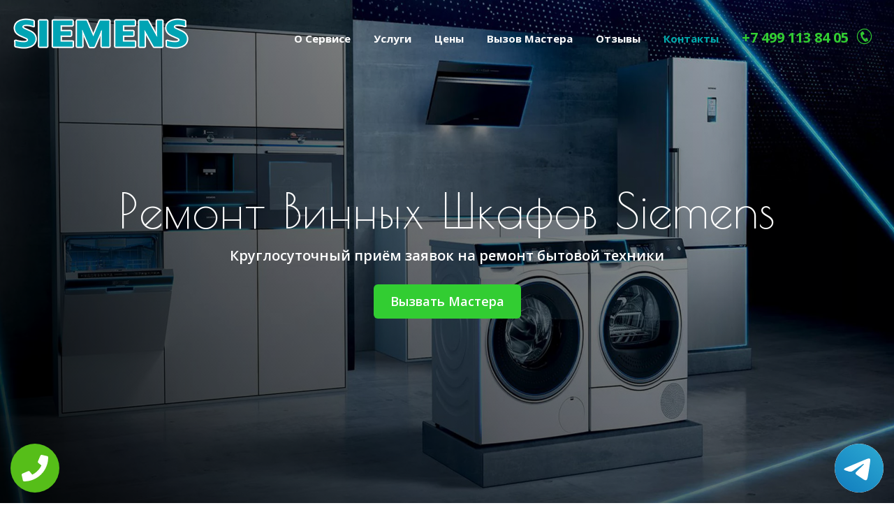

--- FILE ---
content_type: text/html; charset=UTF-8
request_url: https://r-siemens-service.ru/vinniy-shkaf
body_size: 10630
content:
<!DOCTYPE html>
<html lang="ru">
<head>
    <meta charset="UTF-8">
    <meta name="description" content="Ремонт винных шкафов Siemens">
    <meta http-equiv="X-UA-Compatible" content="IE=edge">
    <meta name="viewport" content="width=device-width, initial-scale=1.0">
    
    <!-- Title  -->
    <title>Ремонт винных шкафов Siemens</title>

    <!-- Favicon  -->
    <link rel="shortcut icon" href="/img/core-img/favicon.ico">

    <!-- >>>>>>>>>>>>>>>> All CSS Files <<<<<<<<<<<<<<<< -->

    <!-- Style css -->
    <link rel="stylesheet" href="https://stackpath.bootstrapcdn.com/bootstrap/4.4.1/css/bootstrap.min.css" integrity="sha384-Vkoo8x4CGsO3+Hhxv8T/Q5PaXtkKtu6ug5TOeNV6gBiFeWPGFN9MuhOf23Q9Ifjh" crossorigin="anonymous">
    <link rel="stylesheet" href="/style.css">

    <!-- Responsive css -->
    <link rel="stylesheet" href="/css/responsive.css">

    <!--[if IE]>
	<script src="https://cdnjs.cloudflare.com/ajax/libs/html5shiv/3.7.3/html5shiv.min.js"></script>
	<script src="https://cdnjs.cloudflare.com/ajax/libs/respond.js/1.4.2/respond.min.js"></script>
	<![endif]-->
    <!-- Yandex.Metrika counter -->
<script type="text/javascript" >
   (function(m,e,t,r,i,k,a){m[i]=m[i]||function(){(m[i].a=m[i].a||[]).push(arguments)};
   m[i].l=1*new Date();k=e.createElement(t),a=e.getElementsByTagName(t)[0],k.async=1,k.src=r,a.parentNode.insertBefore(k,a)})
   (window, document, "script", "https://mc.yandex.ru/metrika/tag.js", "ym");

   ym(65531395, "init", {
        clickmap:true,
        trackLinks:true,
        accurateTrackBounce:true,
        webvisor:true
   });
</script>
<noscript><div><img src="https://mc.yandex.ru/watch/65531395" style="position:absolute; left:-9999px;" alt="" /></div></noscript>
<!-- /Yandex.Metrika counter -->
</head>

<body class="classic_version">
    <div class="tel-buttons">				
	<a href="tel:+74991138405" class="tel-buttons__btn">				
		<svg aria-hidden="true" focusable="false" data-prefix="fas" data-icon="phone" role="img" xmlns="http://www.w3.org/2000/svg" viewBox="0 0 512 512" class="tel-buttons__icon">			
			<path fill="currentColor" d="M493.4 24.6l-104-24c-11.3-2.6-22.9 3.3-27.5 13.9l-48 112c-4.2 9.8-1.4 21.3 6.9 28l60.6 49.6c-36 76.7-98.9 140.5-177.2 177.2l-49.6-60.6c-6.8-8.3-18.2-11.1-28-6.9l-112 48C3.9 366.5-2 378.1.6 389.4l24 104C27.1 504.2 36.7 512 48 512c256.1 0 464-207.5 464-464 0-11.2-7.7-20.9-18.6-23.4z" class=""></path>		
		</svg>			
	</a>				
	<a href="https://t.me/AuthorizedSC" class="tel-buttons__btn tel-buttons__btn--tel">				
		<svg xmlns="http://www.w3.org/2000/svg" data-name="Layer 1" width="70" height="70" viewBox="0 0 33 33"><defs><linearGradient id="a" x1="6.15" x2="26.78" y1="29.42" y2="3.67" gradientUnits="userSpaceOnUse"><stop offset="0" stop-color="#1482c0"/><stop offset="1" stop-color="#29a4d0"/></linearGradient></defs><path d="M16.5 0C25.61 0 33 7.39 33 16.5S25.61 33 16.5 33 0 25.61 0 16.5 7.39 0 16.5 0Zm5.69 23.23c.3-.93 1.73-10.21 1.9-12.04.05-.55-.12-.92-.46-1.09-.41-.2-1.03-.1-1.74.16-.98.35-13.47 5.66-14.19 5.96-.68.29-1.33.61-1.33 1.07 0 .32.19.5.72.69.55.2 1.93.61 2.75.84.79.22 1.68.03 2.18-.28.53-.33 6.68-4.44 7.12-4.8.44-.36.79.1.43.46-.36.36-4.58 4.45-5.13 5.02-.68.69-.2 1.4.26 1.69.52.33 4.24 2.82 4.8 3.22.56.4 1.13.58 1.65.58s.79-.69 1.05-1.48Z" style="fill:url(#a);stroke-width:0"/></svg>			
	</a>				
</div>	

    <!-- preloader start -->
    <div id="preloader">
        <span class="cssload-loader"><span class="cssload-loader-inner"></span></span>
    </div>
    <!-- /.end preloader -->

    <!-- >>>>>>>>>>>>>>>> Header Start <<<<<<<<<<<<<<<<<<<<<<<<<<<<<<<< -->
    <header class="header_area">
        <!-- Main Header Area Start -->
        <div class="main_header_area animated">
            <div class="container-fluid">
                <div class="row">

                    <div class="col-xs-9 col-sm-3">
                        <!-- Logo Area:: For better view in all device please use logo image max-width 70px -->
                        <div class="logo_area">
                            <a href="/" class="logo-image"><img src="/img/core-img/logo.png" alt="Сервисный центр Siemens"></a>
                            <a rel="nofollow" href="tel:+7 499 113 84 05" class="phone-number-logo">+7 499 113 84 05 <i class="icofont icofont-phone-circle"></i></a>
                        </div>
                    </div>

                    <div class="col-xs-12 col-sm-9 " >
                        <!-- Menu Area Start -->
                        <div class="main_menu_area">
                            <div class="mainmenu">
                                <nav>
                                    <ul id="nav">
                                        <li class="current_page_item"><a href="#about">О сервисе</a></li>
                                        <li><a href="#services">Услуги</a></li>
                                        <li><a href="#prices">Цены</a></li>
                                        <li><a href="#master">Вызов Мастера</a></li>
                                        <li><a href="#reviews">Отзывы</a></li>
                                        <li><a href="#contacts" id="contacts-url">Контакты</a></li>
                                        <li class="phone-number-container"><a rel="nofollow" href="tel:+7 499 113 84 05" class="phone-number">+7 499 113 84 05 <i class="icofont icofont-phone-circle"></i></a></li>
                                    </ul>
                                </nav>
                            </div>
                        </div>
                    </div>
                </div>
            </div>
        </div>
    </header>
    <!-- >>>>>>>>>>>>>>>> Header End <<<<<<<<<<<<<<<< -->

    <!-- >>>>>>>>>>>>>>>> Welcome Area Start <<<<<<<<<<<<<<<< -->
    <section class="welcome_area" id="home">
        <div class="welcome_slides">
            <!-- Single Slide Start -->
            <div class="single_slide" style="background: linear-gradient(45deg, #000000e0, #00000042), url(/img/bg-pattern/main_1.jpg) center center / cover no-repeat;">
                <div class="slide_text">
                    <div class="table">
                        <div class="table_cell">
                            <h1 class="font-poiret-one">Ремонт винных шкафов Siemens</h1>
                            <h3>Круглосуточный приём заявок на ремонт бытовой техники</h3>
                            <a class="btn btn-default" href="#master" role="button">Вызвать мастера</a>
                        </div>
                    </div>
                </div>
            </div>
            <!-- Single Slide Start -->
            <div class="single_slide" style="background: linear-gradient(45deg, #000000e0, #00000042), url(/img/bg-pattern/main_2.jpg) center center / cover no-repeat;">
                <div class="slide_text">
                    <div class="table">
                        <div class="table_cell">
                            <h2 class="font-poiret-one">Сервисный центр Siemens</h2>
                             <h3> Сервисный центр по ремонту бытовой техники Siemens в Москве с выездом мастера на дом</h3>
                            <a class="btn btn-default" href="#master" role="button">Оставить заявку</a>
                        </div>
                    </div>
                </div>
            </div>
        </div>
    </section>
    <div class="clearfix"></div>
    <!-- >>>>>>>>>>>>>>>>>> Welcome Area End <<<<<<<<<<<<<<<< -->

    <!-- >>>>>>>>>>>>>>>> About Us Area Start <<<<<<<<<<<<<<<< -->
    <section class="about_area section_padding_100" id="about">
        <div class="container">
            <div class="about_us_area">
                <div class="row">
                    <!-- About Us Area -->
                    <div class="col-xs-12 col-md-6">
                        <div class="about_us_thumb wow fadeInRight" data-wow-delay="0.2s">
                            <img src="/img/services-img/rvs.jpg" alt="Сервисный центр Siemens">
                        </div>
                    </div>

                    <div class="col-xs-12 col-md-6 wow fadeInUp">
                        <!-- About Us Text Start -->
                        <div class="about_us_text text-right">
                            
                <h3>Винные шкафы, делаем ремонт</h3>
                <p>Квалифицированные мастера – это главное наше преимущество перед другими сервисными центрами по ремонту винных шкафов, но не единственное.</p>
                <p>Без винного шкафа ценители этого напитка, давшего название этой технике, зачастую не представляют свой быт. Именно поэтому, поручив ремонт винного шкафа Siemens нашим специалистам, вы сможете быстро вернуть комфорт в вашем доме. Причиной поломки могут стать нарушение правил эксплуатации техники. Также, все детали винного шкафа обладают своим ресурсом, который обычно исчерпывается к концу гарантийного срока. В любом случае, не стоит пытаться самостоятепльно отремонтировать винный шкаф Siemens - это может закончиться более масштабной поломкой. Лучше обратитесь к профессионалам, предварительно проверив шкаф на наличие видимых повреждений — не течет ли фреон, закрывается дверца или не перебит шнур питания.</p>
            
                                    </div>
                    </div>

                </div>
            </div>
        </div>
    </section>
    <!-- >>>>>>>>>>>>>>>> Awesome Feature Area End <<<<<<<<<<<<<<<< -->
    <section class="what_we_do_area section_padding_100_70" id="services">
        <div class="container">
            <div class="row">
                <div class="col-xs-12">
                    <!-- Section Heading Start -->
                    <div class="section_heading">
                        <h3>Наши услуги</h3>
                    </div>
                </div>
            </div>
            <div class="row justify-content-center p8 d-flex">
                            <div class="col-xs-10 col-sm-9 col-md-6 col-lg-4">
                <div class="single_service wow fadeInUp" data-wow-delay=".3s">
                    <div class="single_service_content" style="background: url(/img/services-img/rsm.jpg) center center / cover no-repeat;">
                        <div class="table">
                            <div class="table_cell">
                                <b>Возможные поломки стиральной машины Siemens и цены на ремонт:</b>
                                <ul class="polomki">
                                <li>Течёт от 650₽</li><hr><li>Не включается от 650₽</li><hr><li>Не крутит барабан от 750₽</li><hr><li>Не греет воду от 650₽</li><hr><li>Не отжимает от 750₽</li><hr><li>Шумит от 650₽</li><hr><li>Нет сливает/заливает воду от 600₽</li><hr><li>Не открывается дверца люка от 650₽</li><hr>
                                </ul>
                            </div>
                        </div>
                    </div>
                    <div class="single_service_title">
                        <h4>Стиральная машина</h4>
                    </div>
                    <div class="learn_more">
                        <a href="/stirka" title="Ремонт стиральных машин Siemens">
                            <h4>Нужен ремонт</h4>
                        </a>
                    </div>
                </div>
            </div>            <div class="col-xs-10 col-sm-9 col-md-6 col-lg-4">
                <div class="single_service wow fadeInUp" data-wow-delay=".5s">
                    <div class="single_service_content" style="background: url(/img/services-img/rsu.jpg) center center / cover no-repeat;">
                        <div class="table">
                            <div class="table_cell">
                                <b>Возможные поломки сушильной машины Siemens и цены на ремонт:</b>
                                <ul class="polomki">
                                <li>Течёт от 650₽</li><hr><li>Не включается от 650₽</li><hr><li>Не крутит барабан от 750₽</li><hr><li>Не греет воду от 650₽</li><hr><li>Не отжимает от 750₽</li><hr><li>Шумит от 650₽</li><hr><li>Нет сливает/заливает воду от 600₽</li><hr><li>Не открывается дверца люка от 650₽</li><hr>
                                </ul>
                            </div>
                        </div>
                    </div>
                    <div class="single_service_title">
                        <h4>Сушильная машина</h4>
                    </div>
                    <div class="learn_more">
                        <a href="/sushka" title="Ремонт сушильных машин Siemens">
                            <h4>Нужен ремонт</h4>
                        </a>
                    </div>
                </div>
            </div>            <div class="col-xs-10 col-sm-9 col-md-6 col-lg-4">
                <div class="single_service wow fadeInUp" data-wow-delay=".7s">
                    <div class="single_service_content" style="background: url(/img/services-img/ro.jpg) center center / cover no-repeat;">
                        <div class="table">
                            <div class="table_cell">
                                <b>Возможные поломки духового шкафа Siemens и цены на ремонт:</b>
                                <ul class="polomki">
                                <li>Перегорает предохранитель от 400₽</li><hr><li>Не включается от 650₽</li><hr><li>Не включается от 750₽</li><hr><li>Не греет от 650₽</li><hr>
                                </ul>
                            </div>
                        </div>
                    </div>
                    <div class="single_service_title">
                        <h4>Духовой шкаф</h4>
                    </div>
                    <div class="learn_more">
                        <a href="/duhovki" title="Ремонт духовых шкафов Siemens">
                            <h4>Нужен ремонт</h4>
                        </a>
                    </div>
                </div>
            </div>            <div class="col-xs-10 col-sm-9 col-md-6 col-lg-4">
                <div class="single_service wow fadeInUp" data-wow-delay=".9s">
                    <div class="single_service_content" style="background: url(/img/services-img/rf.jpg) center center / cover no-repeat;">
                        <div class="table">
                            <div class="table_cell">
                                <b>Возможные поломки холодильников Siemens и цены на ремонт:</b>
                                <ul class="polomki">
                                <li>Утечка фреона от 600₽</li><hr><li>Перемораживает от 750₽</li><hr><li>Компрессор не исправен от 650₽</li><hr><li>Не работает от 600₽</li><hr><li>Не включается от 750₽</li><hr><li>Не отключается от 750₽</li><hr><li>Не греет от 600₽</li><hr><li>Не закрывается дверь от 650₽</li><hr><li>Не морозит от 700</li><hr>
                                </ul>
                            </div>
                        </div>
                    </div>
                    <div class="single_service_title">
                        <h4>Холодильники</h4>
                    </div>
                    <div class="learn_more">
                        <a href="/holodilniki" title="Ремонт холодильников Siemens">
                            <h4>Нужен ремонт</h4>
                        </a>
                    </div>
                </div>
            </div>            <div class="col-xs-10 col-sm-9 col-md-6 col-lg-4">
                <div class="single_service wow fadeInUp" data-wow-delay=".11s">
                    <div class="single_service_content" style="background: url(/img/services-img/rmo.jpg) center center / cover no-repeat;">
                        <div class="table">
                            <div class="table_cell">
                                <b>Возможные поломки микроволновок Siemens и цены на ремонт:</b>
                                <ul class="polomki">
                                <li>Не крутится тарелка от 400₽</li><hr><li>Не открывается от 450₽</li><hr><li>Выдает ошибку от 450₽</li><hr><li>Не работает от 450₽</li><hr><li>Не включается от 550₽</li><hr><li>Шумит от 450₽</li><hr><li>Не работают кнопки от 300₽</li><hr><li>Не работают программы от 650₽</li><hr>
                                </ul>
                            </div>
                        </div>
                    </div>
                    <div class="single_service_title">
                        <h4>Микроволновки</h4>
                    </div>
                    <div class="learn_more">
                        <a href="/mikrovolnovki" title="Ремонт микроволновок Siemens">
                            <h4>Нужен ремонт</h4>
                        </a>
                    </div>
                </div>
            </div>            <div class="col-xs-10 col-sm-9 col-md-6 col-lg-4">
                <div class="single_service wow fadeInUp" data-wow-delay=".13s">
                    <div class="single_service_content" style="background: url(/img/services-img/rv.jpg) center center / cover no-repeat;">
                        <div class="table">
                            <div class="table_cell">
                                <b>Возможные поломки вытяжек Siemens и цены на ремонт:</b>
                                <ul class="polomki">
                                <li>Не тянет воздух от 400₽</li><hr><li>Не включается от 450₽</li><hr><li>Нет света от 450₽</li><hr><li>Не работает от 450₽</li><hr><li>Не включается от 550₽</li><hr><li>Шумит от 450₽</li><hr><li>Не работают кнопки от 300₽</li><hr><li>Не удаляет запахи от 650₽</li><hr>
                                </ul>
                            </div>
                        </div>
                    </div>
                    <div class="single_service_title">
                        <h4>Вытяжки</h4>
                    </div>
                    <div class="learn_more">
                        <a href="/vityzgki" title="Ремонт вытяжек Siemens">
                            <h4>Нужен ремонт</h4>
                        </a>
                    </div>
                </div>
            </div>            <div class="col-xs-10 col-sm-9 col-md-6 col-lg-4">
                <div class="single_service wow fadeInUp" data-wow-delay=".15s">
                    <div class="single_service_content" style="background: url(/img/services-img/rk.jpg) center center / cover no-repeat;">
                        <div class="table">
                            <div class="table_cell">
                                <b>Возможные поломки кофемашин Siemens и цены на ремонт:</b>
                                <ul class="polomki">
                                <li>Не подает воду от 650₽</li><hr><li>Нет пара от 650₽</li><hr><li>Не делает пену от 750₽</li><hr><li>Протекает 500₽</li><hr><li>Не греет воду от 750₽</li><hr><li>Не наливает воду от 650₽</li><hr><li>Выдает ошибку 600₽</li><hr><li>Не работает от 650₽</li><hr>
                                </ul>
                            </div>
                        </div>
                    </div>
                    <div class="single_service_title">
                        <h4>Кофемашины</h4>
                    </div>
                    <div class="learn_more">
                        <a href="/cofemashini" title="Ремонт кофемашин Siemens">
                            <h4>Нужен ремонт</h4>
                        </a>
                    </div>
                </div>
            </div>            <div class="col-xs-10 col-sm-9 col-md-6 col-lg-4">
                <div class="single_service wow fadeInUp" data-wow-delay=".17s">
                    <div class="single_service_content" style="background: url(/img/services-img/rk.jpg) center center / cover no-repeat;">
                        <div class="table">
                            <div class="table_cell">
                                <b>Возможные поломки кофеварок Siemens и цены на ремонт:</b>
                                <ul class="polomki">
                                <li>Не подает воду от 650₽</li><hr><li>Протекает 500₽</li><hr><li>Не греет воду от 750₽</li><hr><li>Не наливает воду от 650₽</li><hr><li>Не работает от 650₽</li><hr>
                                </ul>
                            </div>
                        </div>
                    </div>
                    <div class="single_service_title">
                        <h4>Кофеварки</h4>
                    </div>
                    <div class="learn_more">
                        <a href="/cofevarki" title="Ремонт кофеварок Siemens">
                            <h4>Нужен ремонт</h4>
                        </a>
                    </div>
                </div>
            </div>            <div class="col-xs-10 col-sm-9 col-md-6 col-lg-4">
                <div class="single_service wow fadeInUp" data-wow-delay=".19s">
                    <div class="single_service_content" style="background: url(/img/services-img/rpm.jpg) center center / cover no-repeat;">
                        <div class="table">
                            <div class="table_cell">
                                <b>Возможные поломки посудомоечных машин Siemens и цены на ремонт:</b>
                                <ul class="polomki">
                                <li>Течёт от 650₽</li><hr><li>Не включается от 650₽</li><hr><li>Не работают программы от 750₽</li><hr><li>Не греет воду от 650₽</li><hr><li>Шумит от 650₽</li><hr><li>Нет сливает или заливает воду от 600₽</li><hr><li>Не отключается от 650₽</li><hr>
                                </ul>
                            </div>
                        </div>
                    </div>
                    <div class="single_service_title">
                        <h4>Посудомоечные машины</h4>
                    </div>
                    <div class="learn_more">
                        <a href="/posudomoechnie-mashini" title="Ремонт посудомоечных машин Siemens">
                            <h4>Нужен ремонт</h4>
                        </a>
                    </div>
                </div>
            </div>            <div class="col-xs-10 col-sm-9 col-md-6 col-lg-4">
                <div class="single_service wow fadeInUp" data-wow-delay=".21s">
                    <div class="single_service_content" style="background: url(/img/services-img/rct.jpg) center center / cover no-repeat;">
                        <div class="table">
                            <div class="table_cell">
                                <b>Возможные поломки варочных панелей Siemens и цены на ремонт:</b>
                                <ul class="polomki">
                                <li>Не работает сенсор от 600₽</li><hr><li>Перемораживает от 750₽</li><hr><li>Компрессор не исправен от 650₽</li><hr><li>Не работает от 600₽</li><hr><li>Не включается от 750₽</li><hr><li>Не отключается от 750₽</li><hr><li>Не греет от 600₽</li><hr><li>Не зажигается от 650₽</li><hr><li>Сама выключается от 700</li><hr>
                                </ul>
                            </div>
                        </div>
                    </div>
                    <div class="single_service_title">
                        <h4>Варочные панели</h4>
                    </div>
                    <div class="learn_more">
                        <a href="/varochnie-paneli" title="Ремонт варочных панелей Siemens">
                            <h4>Нужен ремонт</h4>
                        </a>
                    </div>
                </div>
            </div>            <div class="col-xs-10 col-sm-9 col-md-6 col-lg-4">
                <div class="single_service wow fadeInUp" data-wow-delay=".23s">
                    <div class="single_service_content" style="background: url(/img/services-img/rvs.jpg) center center / cover no-repeat;">
                        <div class="table">
                            <div class="table_cell">
                                <b>Возможные поломки винных шкафов Siemens и цены на ремонт:</b>
                                <ul class="polomki">
                                <li>Перемораживает от 650₽</li><hr><li>Не морозит от 650₽</li><hr><li>Утечка фреона от 750₽</li><hr><li>Не отключается от 650₽</li><hr><li>Не закрывается от 750₽</li><hr><li>Компрессор не исправен от 650₽</li><hr><li>Гудит от 600₽</li><hr><li>Греется от 650₽</li><hr>
                                </ul>
                            </div>
                        </div>
                    </div>
                    <div class="single_service_title">
                        <h4>Винные шкафы</h4>
                    </div>
                    <div class="learn_more">
                        <a href="/vinniy-shkaf" title="Ремонт винных шкафов Siemens">
                            <h4>Нужен ремонт</h4>
                        </a>
                    </div>
                </div>
            </div>            </div>
        </div>
    </section>
    <!-- >>>>>>>>>>>>>>>> Why Choose Us Area Start <<<<<<<<<<<<<<<< -->
    <section class="why_choose_us_area section_padding_100_70" id="advantages">
        <div class="container">
            <div class="row">
                <div class="col-xs-12">
                    <!-- Section Heading Start -->
                    <div class="section_heading">
                        <h3>Наши преимущества</h3>
                    </div>
                    <!-- Section Heading End -->
                </div>
            </div>

            <div class="row">
                <div class="col-md-5">
                    <!--  Why Choose Text Area Start  -->
                    <div class="why_choose_us_text_area">
                        <div class="single_choose_us">
                            <h4>Качество</h4>
                            <p>Используем в работе оригинальные запчасти и обученный персонал.</p>
                            <div class="choose_us_icon">
                                <i class="icofont icofont-thumbs-up"></i>
                            </div>
                        </div>
                        <div class="single_choose_us">
                            <h4>Доступность</h4>
                            <p>Выезд мастера на дому в любую точку Москвы и МО</p>
                            <div class="choose_us_icon">
                                <i class="icofont icofont-fast-delivery"></i>
                            </div>
                        </div>
                        <div class="single_choose_us">
                            <h4>Цены</h4>
                            <p>Доступные цены на все виды ремонтных работ.</p>
                            <div class="choose_us_icon">
                                <i class="icofont icofont-money"></i>
                            </div>
                        </div>
                    </div>
                </div>
                <!--  Why Choose Image Area Start  -->
                <div class="col-md-5 col-md-offset-2">
                    <div class="why_choose_us_image wow fadeInRight" data-wow-delay="0.2s">
                        <img src="/img/bg-pattern/preim2.jpg" alt="Сервисный центр Siemens">
                    </div>
                </div>
            </div>

            <div class="row second_part">
                <!--  Why Choose Image Area Start  -->
                <div class="col-md-5">
                    <div class="why_choose_us_image wow fadeInLeft" data-wow-delay="0.4s">
                        <img src="/img/bg-pattern/preim.jpg" alt="Сервисный центр Siemens">
                    </div>
                </div>
                <!--  Why Choose Text Area Start  -->
                <div class="col-md-5 col-md-offset-2">
                    <div class="why_choose_us_text_area second_area">
                        <div class="single_choose_us">
                            <h4>Гарантия</h4>
                            <p>Гарантия на услугу до 2 лет с момента проведения ремонта.</p>
                            <div class="choose_us_icon">
                                <i class="icofont icofont-tools"></i>
                            </div>
                        </div>
                        <div class="single_choose_us">
                            <h4>Всегда с вами</h4>
                            <p>Приём заявок ведётся 24/7. Ни одна заявка не останется без внимания.</p>
                            <div class="choose_us_icon">
                                <i class="icofont icofont-clock-time"></i>
                            </div>
                        </div>
                        <div class="single_choose_us">
                            <h4>Ответственность</h4>
                            <p>Имеем большой опыт в проведении ремонта бытовой техники  Siemens.</p>
                            <div class="choose_us_icon">
                                <i class="icofont icofont-plus-circle"></i>
                            </div>
                        </div>
                    </div>
                </div>
            </div>
        </div>
    </section>


    
    <!-- >>>>>>>>>>>>>>>> Price and Plans Area Start <<<<<<<<<<<<<<<< -->
    <div class="price_plan_area section_padding_100_70" id="prices">
        <div class="container">
            <div class="row">
                <div class="col-xs-12">
                    <!-- Section Heading Start -->
                    <div class="section_heading">
                        <h3>Цены на ремонт</h3>
                    </div>
                </div>
            </div>

            <div class="row">
                <!-- Single Price Plan Area Start -->
                 <div class="col-12">
                    <div class="row price-table no-gutters" data-wow-delay=".2s">
                        <div class="col-xs-7 col-sm-9 table-left-value main-row" ><p>Услуга</p></div><div class="col-xs-5 col-sm-3 table-right-value main-row main-row-right"><p>Цена</p></div>
                        <div class="clearfix"></div>
                        <div class="col-xs-7 col-sm-9 table-left-value"><p>Диагностика (определение поломки)</p></div><div class="col-xs-5 col-sm-3 table-right-value"><p><b>БЕСПЛАТНО</b></p></div>
                        <div class="clearfix"></div>
                        <div class="col-xs-7 col-sm-9 table-left-value grey-bg"><p>Выезд мастера на дом</p></div><div class="grey-bg col-xs-5 col-sm-3 table-right-value"><p><b>БЕСПЛАТНО</b></p></div>
                        <div class="clearfix"></div>
                        <div class="col-xs-7 col-sm-9 table-left-value"><p>Ремонт встраиваемой техники</p></div><div class="col-xs-5 col-sm-3 table-right-value"><p>650 рублей</p></div>
                        <div class="clearfix"></div>
                        <div class="col-xs-7 col-sm-9 table-left-value"><p>Выезд сервис-мастера за МКАД</p></div><div class="col-xs-5 col-sm-3  table-right-value"><p>35 рублей за 1км</p></div>
                        <div class="clearfix"></div>
                        <div class="col-xs-7 col-sm-9 table-left-value"><p>Мелкий ремонт (без разборки)</p></div><div class="col-xs-5 col-sm-3 table-right-value"><p>от 500 рублей</p></div>
                        <div class="clearfix"></div>
                        <div class="col-xs-7 col-sm-9 table-left-value"><p>Частичный ремонт (частичная разборка)</p></div><div class="col-xs-5 col-sm-3 table-right-value"><p>от 900 рублей</p></div>
                        <div class="clearfix"></div>
                        <div class="col-xs-7 col-sm-9 table-left-value"><p>Капитальный ремонт (полная разборка)</p></div><div class="col-xs-5 col-sm-3 table-right-value"><p>от 1000 рублей</p></div>
                        <div class="clearfix"></div>
                        <br>
                        <div class="col-12 table-left-value"><p><i>В случае отказа от ремонта, стоимость услуги будет равна 900 рублям - 450 рублей за выезд мастера и 450 рублей за диагностику.</i></p></div>
                        <div class="clearfix"></div>
                       
                    </div>
                </div>
                <!-- Single Price Plan Area End -->
            </div>
        </div>
    </div>
    <!-- >>>>>>>>>>>>>>>> Price and Plans Area End <<<<<<<<<<<<<<<< -->

    <!-- >>>>>>>>>>>>>>>> Timeline Area Start <<<<<<<<<<<<<<<< -->
    <section class="timeline_area section_padding_100">
        <div class="container">
            <div class="row">
                <div class="col-xs-12">
                    <!-- Section Heading Start -->
                    <div class="section_heading">
                        <h3>Как мы работаем</h3>
                    </div>
                    <!-- Section Heading End -->
                </div>
            </div>

            <div class="row">
                <div class="col-xs-12">
                    <div class="history_timeline_area">

                        <!-- Single Timeline Area Start -->
                        <div class="single_timeline_block even-item clearfix">
                            <div class="timeline_icon">
                                <i class="icofont icofont-arrow-left"></i>
<i class="icofont icofont-arrow-down"></i>
                            </div>
                            <div class="timeline_text_content">
                                <h4>Заявка</h4>
                                <p>Позвоните по номеру на сайте или оставьте заявку. Оператор перезвонит вам в течение 2-ух минут.</p>
                            </div>
                        </div>

                        <!-- Single Timeline Area Start -->
                        <div class="single_timeline_block odd-item clearfix">
                            <div class="timeline_icon">
                                <i class="icofont icofont-arrow-right"></i>
                                <i class="icofont icofont-arrow-down"></i>
<i class="icofont icofont-arrow-down"></i>
                            </div>
                            <div class="timeline_text_content">
                                <h4>Свяжитесь с мастером</h4>
                                <p>Мастер свяжется с вами практически сразу после согласования заказа для уточнения информации о поломке и времени приезда.</p>
                            </div>
                        </div>

                        <!-- Single Timeline Area Start -->
                        <div class="single_timeline_block even-item clearfix">
                            <div class="timeline_icon">
                                <i class="icofont icofont-arrow-left"></i>
<i class="icofont icofont-arrow-down"></i>
                            </div>
                            <div class="timeline_text_content">
                                <h4>Ремонт</h4>
                                <p>Для вашего удобства, мастер приедет на дому и проведет все необходимо работы в течение оговоренных сроков.</p>
                            </div>
                        </div>

                        <!-- Single Timeline Area Start -->
                        <div class="single_timeline_block odd-item clearfix">
                            <div class="timeline_icon">
                                <i class="icofont icofont-arrow-right"></i>
<i class="icofont icofont-arrow-down"></i>
                            </div>
                            <div class="timeline_text_content">
                                <h4>Оплата</h4>
                                <p>Оплатите услуги и получите чек с гарантийным талоном сроком до 2-ух лет. Оплата проводится после проверки техники.</p>
                            </div>
                        </div>
                    </div>
                </div>
            </div>
        </div>
    </section>
    <!-- >>>>>>>>>>>>>>>> Timeline Area End <<<<<<<<<<<<<<<< -->

    <!-- >>>>>>>>>>>>>>>> Message Now Area Start <<<<<<<<<<<<<<<< -->
    <section class="message_now_area section_padding_100_70" id="master">
        <div class="container">
            <div class="row ">
                <div class="col-xs-12 ">
                    <!-- Message Title -->
                    <div class="message_title">
                        <!-- Section Heading Start -->
                        <div class="section_heading">
                            <h3>Вызов мастера на дом</h3>
                        </div>
                    </div>

                    <div class="contact_from">
                        <form action="/order.php?token=dbdffc35269b472db309ba7f6a543a1f164fae2531177c4b7a7e3ba45b295169" method="post" id="main_contact_form">
                            <input type="hidden" name="token" value="886aa682de47dda94fe3a4d13394a56beed03e65cba26f98f36df0232b729192416e381c566e80daef350cb09d432841">
                            <!-- Message Input Area Start -->
                            <div class="contact_input_area">
                                <div id="success_fail_info"></div>
                                <div class="row">
                                    <!-- Single Input Area Start -->
                                    <div class="col-sm-6 col-xs-12">
                                        <div class="form-group">
                                            <input type="text" class="form-control" name="name" id="name" placeholder="Ваше имя *" required minlength="2">
                                        </div>
                                    </div>
                                    <!-- Single Input Area Start -->
                                    <div class="col-sm-6 col-xs-12">
                                        <div class="form-group">
                                            <input type="tel" class="form-control" name="phone" id="phone" placeholder="Номер телефона *" required minlength="17" maxlength="17">
                                        </div>
                                    </div>

                                    <div class="col-sm-6 col-xs-12">
                                    	<div class="form-group">
                                    	<select name="tiptech" id="typeOfTech" class="form-control">
                                    		<option value="0">Тип техники</option>
                                    		<option value="Стиральная машина">Стиральная машина</option>
                                    		<option value="Посудомоечная машина">Посудомоечная машина</option>
                                    		<option value="Сушильная машина">Сушильная машина</option>
                                    		<option value="Холодильник">Холодильник</option>
                                    		<option value="Варочная поверхность">Варочная поверхность</option>
                                    		<option value="Кофемашина">Кофемашина</option>
                                    		<option value="Духовой шкаф">Духовой шкаф</option>
                                    		<option value="Другое">Другое</option>
                                    	</select>
                                        </div> 
                                    </div>


                                    <div class="col-sm-6 col-xs-12">
                                    	<div class="form-group">
                                    	<select name="polomka" id="polomka" class="form-control">
                                    		<option value="0">Неисправность</option>
                                    		<option value="не включается">не включается</option>
                                    		<option value="не работает">не работает</option>
                                    		<option value="шумно работает">шумно работает</option>
                                    		<option value="мигают индикаторы">мигают индикаторы</option>
                                    		<option value="показывает код ошибки">показывает код ошибки</option>
                                    		<option value="не закрывается">не закрывается</option>
                                    		<option value="не открывается">не открывается</option>
                                    		<option value="плохо работает">плохо работает</option>
                                    		<option value="Другое">Другое</option>
                                    	</select>
                                        </div> 
                                    </div>

                                    
                                    <!-- Single Input Area Start -->
                                    <div class="col-xs-12">
                                        <button type="submit" class="btn btn-default">ОТПРАВИТЬ ЗАЯВКУ</button>
                                    </div>
                                </div>
                            </div>
                        </form>
                    </div>
                </div>
            </div>
        </div>
    </section>
    <!-- >>>>>>>>>>>>>>>> Message Now Area Start <<<<<<<<<<<<<<<< -->
    <div class="testimonial_area section_padding_100" data-stellar-background-ratio="0.6" id="reviews">
        <div class="container">
            <div class="row">
                <div class="col-xs-12">
                    <!-- Section Heading Start -->
                    <div class="section_heading">
                        <h3>Отзывы клиентов</h3>
                    </div>
                </div>

                <div class="col-xs-12 col-md-8 col-md-offset-2">
                    <div class="testimonials_area">

                        <div class="testimonials">
                            <!-- Single testimonial area start  -->
                            <div class="single_testimonial_area">
                                <!-- Single testimonial text  -->
                                <div class="testimonial_text">
                                    <!-- Single testimonial thumb  -->
                                    <div class="testimonial_author_thumb">
                                        <img src="/img/advisor-img/tes-1.jpg" alt="Сервисный центр Siemens">
                                    </div>
                                    <p>Пришла домой после работы, зашла на кухню и увидела лужу под холодильником. Думала все - пора покупать новый, так как гарантия давно закончилась, а ремонт, наверное, обошелся бы в копеечку. Решила все равно вызвать мастера для диагностики и стала заодно искать новый холодильник. Оказалось, что была мелкая поломка и мастер устранил ее быстро и качественно, причем за совсем небольшие деньги! Большое спасибо за проделанную работу!</p>


                                </div>
                                <div class="testimonial_author_name">
                                    <h5>Светлана</h5>
                                </div>
                            </div>

                            <!-- Single testimonial area start  -->
                            <div class="single_testimonial_area">
                                <!-- Single testimonial text  -->
                                <div class="testimonial_text">
                                    <!-- Single testimonial thumb  -->
                                    <div class="testimonial_author_thumb">
                                        <img src="/img/advisor-img/tes-2.jpg" alt="Сервисный центр Siemens">
                                    </div>
                                    <p>Рекомендую!! Вчера вызывала мастера, потому что моя старая стиральная машина потребовала ремонта. Мастер Владимир приехал, как договаривались, к вечеру, быстро все починил за разумные деньги и даже не испачкал ванную! Большое спасибо ему за работу - машина работает как часы. </p>
                                </div>
                                <div class="testimonial_author_name">
                                    <h5>Наталья</h5>
                                </div>
                            </div>

                            <!-- Single testimonial area start  -->
                            <div class="single_testimonial_area">
                                <!-- Single testimonial text  -->
                                <div class="testimonial_text">
                                    <!-- Single testimonial thumb  -->
                                    <div class="testimonial_author_thumb">
                                        <img src="/img/advisor-img/tes-3.jpg" alt="Сервисный центр Siemens">
                                    </div>
                                    <p>Сломалась посудомоечная машина - начала глючить. Вызвал специалиста. Приехал, достал посудомойку из ящика, посмотрел, что-то открутил, прикрутил обратно. Теперь работает как новая! Дел на 20 минут оказалось. Рекомендую всем, у кого произойдет похожая ситуация.</p>
                                </div>
                                <div class="testimonial_author_name">
                                    <h5>Вячеслав</h5>
                                </div>
                            </div>

                        </div>
                    </div>
                </div>
            </div>
        </div>
    </div>

    <!-- >>>>>>>>>>>>>>>> Footer Area Start <<<<<<<<<<<<<<<< -->
    <footer class="footer_area" id="contacts">
        <!-- Bottom Footer Area Start -->
        <div class="footer_bottom_area" >
            <div class="container">
                <div class="row contacts_row" >
                    <div class="col-12 col-sm-4">
                    	<div class="contact_title">
                     		<h4>Территория обслуживания</h4>
                     	</div>
                        <div class="contacts_container">
                        	<p>Ремонт Siemens в Москве и области</p>
                       </div>
                    </div>

                     <div class="col-12 col-sm-4">
                     	<div class="contact_title">
                     		<h4>Часы работы</h4>
                     	</div>
                        <div class="contacts_container">
                        	<p>Пн-Вс 7:00-23:00</p>
                        </div>
                        <div class="contact_title">
                     		<h4>Наш адрес</h4>
                     	</div>
                     	 <div class="contacts_container">
                        	<p>Москва, улица Академика Королёва, 21с3</p>
                            <p>Станция метро Бутырская</p>
                        </div>
                    </div>

                     <div class="col-12 col-sm-4">
                     	<div class="contact_title">
                     		<h4>Контакты</h4>
                     	</div>
                        <div class="contacts_container">
                        	<a href="tel:+7 499 113 84 05">+7 499 113 84 05 <i class="icofont icofont-phone-circle"></i></a>
                            <a href="#" rel="nofollow" data-toggle="tooltip" data-placement="top" title="Facebook"><img src="/img/facebook.png" width="40px" alt="Facebook"></i></a>
                            <a href="#" rel="nofollow" data-toggle="tooltip" data-placement="top" title="Instagram"><img src="/img/vk.png" width="40px" alt="Instagram"></a>
                            <a href="#" rel="nofollow" data-toggle="tooltip" data-placement="top" title="VKontakte"><img src="/img/instagram.png" width="40px" alt="VKontakte"></i></a>
                        </div>
                        <div class="logo_area" style="text-align: center;">
                            <a href="/"><img src="/img/core-img/logo.png" alt="Сервисный центр Siemens" style="display:block; margin: auto;"></a>
                            <a class="oferta_link" rel="nofollow" href="/politika">Политика конфиденциальности</a>
                        </div>
                    </div>
                </div>

                <div class="row">
                    <div class="col-xs-12">
                    	
                        <div class="footer_bottom">
                            <p>"Ремонт Siemens в Москве" © 2002-2026 Сервисный центр по ремонту бытовой техники Siemens</p>
                            <a class="oferta_link" rel="nofollow" href="/oferta">Информация на сайте не является публичной офертой</a>
                        </div>
                        <!-- Bottom Footer Copywrite Text Area End -->
                    </div>
                </div>
            </div>
        </div>
    </footer>
    <div class="modal fade" id="succes_info" tabindex="-1" role="dialog" aria-labelledby="succes_info" aria-hidden="true">
  <div class="modal-dialog" role="document">
    <div class="modal-content">
      <div class="modal-header d-flex">
        <img class="ok_img" src="/img/core-img/ok.png" alt="OK">
        <button type="button" class="close" data-dismiss="modal" aria-label="Close">
          <span aria-hidden="true">&times;</span>
        </button>
      </div>
      <div class="modal-body">
        <p>Спасибо за Ваше обращение! Специалист сервисного центра свяжется с вами в течении 15 минут.</p>
      </div>
      <div class="modal-footer d-flex">
        <button type="button" class="btn btn-secondary" data-dismiss="modal">Закрыть</button>
      </div>
    </div>
  </div>
</div>

<div class="modal fade" id="error_info" tabindex="-1" role="dialog" aria-labelledby="error_info" aria-hidden="true">
  <div class="modal-dialog" role="document">
    <div class="modal-content">
      <div class="modal-header d-flex">
        <img class="error_img" src="/img/core-img/error.png" alt="ERROR">
        <button type="button" class="close" data-dismiss="modal" aria-label="Close">
          <span aria-hidden="true">&times;</span>
        </button>
      </div>
      <div class="modal-body">
        <p>Что-то пошло не так. Перезагрузите страницу.</p>
      </div>
      <div class="modal-footer d-flex">
        <button type="button" class="btn btn-secondary" data-dismiss="modal">Закрыть</button>
      </div>
    </div>
  </div>
</div>
<style>
    .mobphoee {display: none;}
    @media screen and (max-width: 768px) {
        .mobphoee{
            display: block;
            position: fixed;
            bottom: 60px;
            right: 30%;
            z-index: 9999;
            width: 70px;
            height: 70px;
        }
        .mobphoee .icofont{
            font-size: 70px !important;
            color: #ef1cef;
        }
    }
</style>
<a class="mobphoee" rel="nofollow" href="tel:+7 499 113 84 05"><i class="icofont icofont-phone-circle"></i></a>
    <!-- >>>>>>>>>>>>>>>> Footer Area End <<<<<<<<<<<<<<<< -->

    <!-- >>>>>>>>>>>>>>>> All jQuery Plugins <<<<<<<<<<<<<<<< -->

    <!-- jQuery (necessary for all JavaScript plugins) -->    
    <script src="/js/jquery-2.2.4.min.js"></script>

    <!-- Bootstrap js -->
    <script src="/js/bootstrap.min.js"></script>

    <!-- Owl-carousel js -->
    <script src="/js/owl.carousel.min.js"></script>

    <!-- Ajax Contact js -->
    <script src="/js/ajax-contact.js"></script>

    <!-- Meanmenu js -->
    <script src="/js/meanmenu.js"></script>

    <!-- Onepage Nav js -->
    <script src="/js/jquery.nav.min.js"></script>

    <!-- Magnific Popup js -->
    <script src="/js/jquery.magnific-popup.min.js"></script>

    <!-- Back to top js -->
    <script src="/js/jquery.scrollUp.js"></script>

    <!-- jQuery easing js -->
    <script src="/js/jquery.easing.1.3.js"></script>

    <!-- WOW js -->
    <script src="/js/wow.min.js"></script>

    <!-- parallux js -->
    <script src="/js/jquery.stellar.min.js"></script>

    <!-- Footer Reveal js -->
    <script src="/js/footer-reveal.js"></script>

    <script src="/js/jquery.maskedinput.js" type="text/javascript"></script>

    <!-- Active js -->
    <script src="/js/custom.js?2"></script>

    <script>
        $('[name="phone"]').mask("+7 (999) 999-9999");
        $('#contacts-url').click(function(event){
            event.preventDefault();
            // $(window).scrollTop($(document).height());
            $('html, body').animate({scrollTop: $(document).height()},1000);
            return false;
        });
        function setEqualHeight(columns){
            var tallestcolumn = 0;
            columns.each(function(){
                currentHeight = $(this).height();
                if(currentHeight > tallestcolumn){
                    tallestcolumn = currentHeight;
                }
            });
            columns.height(tallestcolumn);
        }
        setEqualHeight($(".single_service_content"));     
    </script>

</body>

</html>

--- FILE ---
content_type: text/css
request_url: https://r-siemens-service.ru/style.css
body_size: 9449
content:
    /* >>>>>>>>>>>>>>>>>>>>>>>>>>>>>>>>>>>>>>>>>>>>>>>>>>>>>>>>
    :: Template name: Bizplus - One Page Parallax
    :: Template URI: https://themeforest.net/item/bizplus-one-page-parallax/19283907
    :: Description: Bizplus One Page Parallax is a complete startup business template. It’s creative, minimal and clean design. It’s perfect for any startup business, companies, agencies, and freelancers which need a professional way to showcase their projects and services.
    :: Template Author: ClassyFort
    :: Template Author URI: https://themeforest.net/user/classyfort
    :: Version: 1.3.0
    <<<<<<<<<<<<<<<<<<<<<<<<<<<<<<<<<<<<<<<<<<<<<<<<<<<<<<<<<< */

    /* >>>>>>>>>>>>>>>>>>>>>>>>>>>
    :: 1.0 Import All CSS & Fonts
    :: 2.0 Common/Base CSS
    :: 3.0 Preloader CSS
    :: 4.0 Header Area CSS
    :: 5.0 Slider Area CSS
    :: 6.0 Top Feature Area CSS
    :: 7.0 About Us Area CSS
    :: 8.0 Services Area CSS
    :: 9.0 Service Modal Area CSS
    :: 10.0 Speciality Area CSS
    :: 11.0 Service Details Area CSS
    :: 12.0 Video Area CSS
    :: 13.0 Price Plan Area CSS
    :: 14.0 Our Advisor Area CSS
    :: 15.0 Testimonial Area CSS
    :: 16.0 Blog Area CSS
    :: 17.0 Partner Area CSS
    :: 18.0 Footer Area CSS
    :: 19.0 Faq Area CSS
    :: 20.0 Timeline Area CSS
    :: 21.0 Bredcumb Area CSS
    :: 22.0 Blog Area CSS
    :: 23.0 Gallery Area CSS
    :: 24.0 Contact Us Area CSS
    :: 25.0 Sidebar Area CSS
    <<<<<<<<<<<<<<<<<<<<<<<<<<<< */

    /* >>>>>>>>>>>>>> :: 1.0 Import All CSS & Fonts <<<<<<<<<<<<<<< */
    @import 'css/bootstrap.min.css';
    @import 'css/magnific-popup.css';
    @import 'css/animate.css';
    @import 'css/meanmenu.css';
    @import 'css/icofont.css';
    @import 'css/owl.carousel.css';
    @import 'css/YTPlayer.css';

    /* Web Fonts */
    @import url('https://fonts.googleapis.com/css?family=Lato|Open+Sans:600,700|Poiret+One');

    /* >>>>>>>>>>>>>> :: 2.0 Common CSS <<<<<<<<<<<<<<< */
    
    * {
        margin: 0;
        padding: 0;
    }
    
    .floatleft {
        float: left
    }
    
    .floatright {
        float: right
    }
    
    .alignleft {
        float: left;
        margin-right: 15px;
    }
    
    .alignright {
        float: right;
        margin-left: 15px;
    }
    
    .aligncenter {
        display: block;
        margin: 0 auto 15px;
    }
    
    a:focus {
        outline: 0px solid;
    }
    
    h1,
    h2,
    h3,
    h4,
    h5,
    h6 {
        margin: 0 0 15px;
        font-weight: 700;
        font-family: 'Open Sans', sans-serif;
    }
    
    body,
    p {
        font-family: 'Lato', sans-serif;
        font-weight: 400;
        color: #888;
        font-size: 16px;
        line-height: 1.4;
    }
    
    a,
    a:hover,
    a:focus {
        -webkit-transition: all 700ms ease 0s;
        transition: all 700ms ease 0s;
        text-decoration: none;
        outline: none;
        font-weight: 600;
        font-family: 'Open Sans', sans-serif;
    }
    
    ul {
        margin: 0;
    }
    
    ol li,
    ul li {
        list-style: outside none none;
    }
    
    img {
        height: auto;
        max-width: 100%;
    }
    
    .table {
        display: table;
        z-index: 9;
        position: absolute;
        width: 100%;
        height: 100%;
    }
    
    .table_cell {
        display: table-cell;
        vertical-align: middle;
    }
    
    .margin_top_30 {
        margin-top: 30px;
    }
    
    .section_padding_150 {
        padding: 150px 0;
    }
    
    .section_padding_100 {
        padding: 100px 0;
    }
    
    .section_padding_100_0 {
        padding: 100px 0 0 0;
    }
    
    .section_padding_0_100 {
        padding: 0 0 100px 0;
    }
    
    .section_padding_100_50 {
        padding-top: 100px;
        padding-bottom: 50px;
    }
    
    .section_padding_100_70 {
        padding-top: 100px;
        padding-bottom: 70px;
    }
    
    .section_padding_200 {
        padding: 200px 0;
    }
    
    .section_heading {
        margin-bottom: 50px;
        position: relative;
        z-index: 1;
        text-align: center;
    }
    
    .section_heading > h3 {
        color: #00abad;
        margin-bottom: 0;
    }
    
    .section_heading > p {
        margin-bottom: 5px;
        text-transform: capitalize;
    }
    
    .section_heading.text-left {
        text-align: left !important;
    }
    
    .font-poiret-one {
        font-family: 'Poiret One', cursive !important;
    }

    /* >>>>>>>>>>>>>> :: 3.0 Preloader CSS <<<<<<<<<<<<<<< */
    div#preloader {
        overflow: hidden;
        background-color: #fff;
        height: 100%;
        left: 0;
        position: fixed;
        top: 0;
        width: 100%;
        z-index: 999999;
    }
    
    .cssload-loader {
        -webkit-animation: 2.3s ease 0s normal none infinite running cssload-loader;
        animation: 2.3s ease 0s normal none infinite running cssload-loader;
        border: 5px solid #00abad;
        display: block;
        height: 50px;
        margin: auto;
        position: fixed;
        width: 50px;
        left: 50%;
        margin-left: -25px;
        top: 50%;
        margin-top: -25px;
        border-radius: 1px;
    }
    
    .cssload-loader-inner {
        vertical-align: top;
        display: inline-block;
        width: 100%;
        background-color: #00abad;
        animation: cssload-loader-inner 2.3s infinite ease-in;
        -o-animation: cssload-loader-inner 2.3s infinite ease-in;
        -ms-animation: cssload-loader-inner 2.3s infinite ease-in;
        -webkit-animation: cssload-loader-inner 2.3s infinite ease-in;
        -moz-animation: cssload-loader-inner 2.3s infinite ease-in;
    }
    
    @keyframes cssload-loader {
        0% {
            -webkit-transform: rotate(0deg);
            transform: rotate(0deg);
        }
        25% {
            -webkit-transform: rotate(180deg);
            transform: rotate(180deg);
        }
        50% {
            -webkit-transform: rotate(180deg);
            transform: rotate(180deg);
        }
        75% {
            -webkit-transform: rotate(360deg);
            transform: rotate(360deg);
        }
        100% {
            -webkit-transform: rotate(360deg);
            transform: rotate(360deg);
        }
    }
    
    @-webkit-keyframes cssload-loader {
        0% {
            -webkit-transform: rotate(0deg);
            transform: rotate(0deg);
        }
        25% {
            -webkit-transform: rotate(180deg);
            transform: rotate(180deg);
        }
        50% {
            -webkit-transform: rotate(180deg);
            transform: rotate(180deg);
        }
        75% {
            -webkit-transform: rotate(360deg);
            transform: rotate(360deg);
        }
        100% {
            -webkit-transform: rotate(360deg);
            transform: rotate(360deg);
        }
    }
    
    @keyframes cssload-loader-inner {
        0% {
            height: 0%;
        }
        25% {
            height: 0%;
        }
        50% {
            height: 100%;
        }
        75% {
            height: 100%;
        }
        100% {
            height: 0%;
        }
    }
    
    @-webkit-keyframes cssload-loader-inner {
        0% {
            height: 0%;
        }
        25% {
            height: 0%;
        }
        50% {
            height: 100%;
        }
        75% {
            height: 100%;
        }
        100% {
            height: 0%;
        }
    }
    
    #scrollUp {
        background-color: #00abad;
        border-radius: 5px;
        bottom: 50px;
        color: #fff;
        font-size: 30px;
        padding: 0 5px;
        right: 20px;
    }

    /* >>>>>>>>>>>>>> :: 4.0 Header Area CSS <<<<<<<<<<<<<<< */
    header {
        height: auto;
        position: absolute;
        width: 100%;
        z-index: 999;
    }
    
    .logo_area {
        padding: 20px 0;
    }
    
    .main_header_area {
        height: 90px;
        width: 100%;
        position: absolute;
        top: 0;
        left: 0;
        z-index: 9;
    }
    
    .main_header_area.sticky {
        box-shadow: 0 0 4px 0 rgba(0, 0, 0, 0.2);
        z-index: 999999 !important;
        background-color: #fff;
        width: 100%;
        position: fixed;
        -webkit-transition-duration: 500ms;
        transition-duration: 500ms;
    }
    
    .main_menu_area {
        float: right;
        position: relative;
        z-index: 1;
    }
    
    .mainmenu {
        display: inline-block;
    }
    
    .mainmenu {
        text-align: right;
    }
    
    .mainmenu ul#nav li {
        display: inline-block;
        position: relative;
    }
    
    .mainmenu ul#nav li a {
        color: #fff;
        display: block;
        font-size: 15px;
        font-weight: 700;
        height: 90px;
        line-height: 13px;
        padding: 40px 15px;
        text-transform: capitalize;
    }
    
    .main_header_area.sticky .mainmenu ul#nav li a {
        color: #354b60;
    }
    
    .main_header_area .mainmenu ul#nav li.current_page_item a {
        color: #00abad;
    }
    
    .main_header_area.sticky .mainmenu ul#nav li.current_page_item a {
        background-color: #f6f6f6;
    }
    
    .main_header_area .mainmenu ul#nav li.current_page_item a {
        background-color: transparent;
    }
    
    .mainmenu ul#nav li a i,
    .mean-container .mean-nav ul li a i {
        font-size: 14px;
        padding-left: 5px;
    }
    
    .mainmenu ul#nav li ul {
        text-align: left;
    }
    
    .mainmenu ul#nav li ul li a {
        padding-left: 15px !important;
        text-align: left !important;
    }
    
    .main_header_area.sticky .mainmenu ul#nav li.active a,
    .main_header_area.sticky .mainmenu ul#nav li:hover a,
    .mainmenu ul#nav li.active a,
    .mainmenu ul#nav li:hover a {
        color: #00abad;
    }
    
    .blog_page .main_header_area {
        background-color: #fff;
    }
    
    .about_area,
    .why_choose_us_area,
    .timeline_area,
    .message_now_area {
        background-color: #fff;
    }

    /* >>>>>>>>>>>>>> :: 5.0 Slider Area CSS <<<<<<<<<<<<<<< */
    .welcome_area {
        position: relative;
        z-index: 1;
        overflow: hidden;
    }
    
    .single_slide {
        position: relative;
        z-index: 1;
        background-position: center center;
        background-size: cover;
    }
    
    .single_slide:before {
        position: absolute;
        z-index: 9;
        width: 100%;
        height: 100%;
        top: 0;
        left: 0;
        background-color: rgba(0, 0, 0, 0.6);
        content: "";
    }
    
    .single_slide .slide_text {
        position: absolute;
        width: 100%;
        left: 0;
        top: 0;
        height: 100%;
        z-index: 999;
        text-align: center;
    }
    
    .single_slide .slide_text h2,.single_slide .slide_text h1 {
        color: #fff;
        font-size: 70px;
        font-weight: 400;
        margin-bottom: 15px;
        text-transform: capitalize;
    }
    
    .single_slide .slide_text h2 > span {
        color: #00abad;
    }
    
    .single_slide .slide_text h3 {
        font-weight: 600;
        color: #fff;
        font-size: 20px;
    }
    
    .single_slide .slide_text a {
        background-color: #00abad;
        border: medium none;
        border-radius: 6px;
        color: #fff;
        display: inline-block;
        font-size: 18px;
        font-weight: 600;
        line-height: 19px;
        margin: 15px auto 0;
        padding: 15px 24px;
        text-transform: capitalize;
        width: auto;
    }
    
     .single_slide .slide_text a:hover {
        color: #fff;
        filter: brightness(70%);
    }
    
    .welcome_area .welcome_slides .owl-nav {
        height: auto;
        left: 0;
        position: absolute;
        top: 50%;
        width: 100%;
        z-index: 1;
    }
    
    .welcome_area .welcome_slides .owl-nav .owl-prev,
    .welcome_area .welcome_slides .owl-nav .owl-next {
        background-color: #fff;
        border-radius: 50%;
        box-shadow: 0 0 12px 0 rgba(0, 0, 0, 0.1);
        color: #00abad;
        cursor: pointer;
        font-weight: 400;
        height: 50px;
        position: absolute;
        text-align: center;
        top: -20px;
        -webkit-transition: all 300ms ease-in 0s;
        transition: all 300ms ease-in 0s;
        width: 50px;
        z-index: 999;
    }
    
    .welcome_area .welcome_slides .owl-nav .owl-prev {
        left: -55px;
    }
    
    .welcome_area .welcome_slides .owl-nav .owl-next {
        right: -55px;
    }
    
    .welcome_area .welcome_slides .owl-nav .owl-prev:hover,
    .welcome_area .welcome_slides .owl-nav .owl-next:hover {
        background-color: #00abad;
        color: #fff
    }
    
    .welcome_area .welcome_slides:hover .owl-nav .owl-prev {
        left: 15px;
    }
    
    .welcome_area .welcome_slides:hover .owl-nav .owl-next {
        right: 15px;
    }
    
    .welcome_area .welcome_slides .owl-nav .owl-prev > i,
    .welcome_area .welcome_slides .owl-nav .owl-next > i {
        font-size: 36px;
        font-weight: 600;
        line-height: 50px;
    }
    
    .welcome_area.static_version .single_slide {
        background-attachment: fixed;
    }

    /* >>>>>>>>>>>>>> :: 6.0 Top Feature Area CSS <<<<<<<<<<<<<<< */
    .special_feature_area {
        background-color: #f6f6f6;
        text-align: center;
    }
    
    .single_feature {
        -webkit-transition-duration: 500ms;
        transition-duration: 500ms;
        padding: 30px 15px;
        background-color: #fff;
        position: relative;
        z-index: 1;
    }
    
    .single_feature:after {
        background-color: #00abad;
        bottom: 0;
        content: "";
        height: 5px;
        left: 0;
        position: absolute;
        -webkit-transition-duration: 500ms;
        transition-duration: 500ms;
        width: 100%;
        z-index: 5;
        opacity: 0;
        -ms-filter: "progid:DXImageTransform.Microsoft.Alpha(Opacity=0)";
    }
    
    .single_feature:hover:after,
    .single_feature.active:after {
        opacity: 1;
        -ms-filter: "progid:DXImageTransform.Microsoft.Alpha(Opacity=100)";
    }
    
    .single_feature:hover,
    .single_feature.active {
        box-shadow: 0 0 12px 0 rgba(0, 0, 0, 0.1);
    }
    
    .single_feature .feature_img {
        margin: 5px auto 20px;
        -webkit-transition-duration: 500ms;
        transition-duration: 500ms;
    }
    
    .feature_img i {
        font-size: 40px;
        text-align: center;
        color: #2c3e50;
    }
    
    .single_feature:hover .feature_img i,
    .single_feature.active .feature_img i {
        color: #00abad;
        -webkit-transition-duration: 500ms;
        transition-duration: 500ms;
    }
    
    .single_feature .feature_text h4 {
        color: #2c3e50;
        font-size: 18px;
        text-transform: capitalize;
        -webkit-transition-duration: 500ms;
        transition-duration: 500ms;
        font-weight: 600;
    }
    
    .single_feature:hover .feature_text h4,
    .single_feature.active .feature_text h4 {
        color: #00abad;
    }
    
    .single_feature .feature_text p {
        margin: 0;
    }

    /* >>>>>>>>>>>>>> :: 7.0 About Us Area CSS <<<<<<<<<<<<<<< */
    .about_us_text > h3 {
        color: #00abad;
        text-transform: uppercase;
    }
    
    .about_us_text > h3 span {
        color: #2c3e50;
        text-transform: uppercase;
    }
    
    .about_us_thumb {
        background-color: #fff;
        box-shadow: 0 0 12px 0 rgba(0, 0, 0, 0.1);
        padding: 15px;
        border-radius: 6px;
    }
    
    .about_us_text a {
        background-color: #00abad;
        border-radius: 6px;
        color: #fff;
        display: inline-block;
        font-size: 18px;
        font-weight: 400;
        line-height: 18px;
        margin-top: 15px;
        padding: 15px 24px;
        width: auto;
    }
    
   .about_us_text a:hover,
    .about_us_text a:focus {
    	filter: brightness(70%);
    	color: #fff;
    }

    /* >>>>>>>>>>>>>> :: 8.0 Services Area CSS <<<<<<<<<<<<<<< */
    .what_we_do_area {
        background-color: #f6f6f6;
    }
    
    .single_service {
        position: relative;
        z-index: 1;
        margin-bottom: 30px;
        overflow: hidden;
    }
    
    .single_service_img {
        text-align: center;
        -webkit-transition-duration: 500ms;
        transition-duration: 500ms;
        -webkit-transform: scale(1);
        transform: scale(1);
    }
    
    .single_service_title {
        height: auto;
        position: relative;
        -webkit-transition-duration: 500ms;
        transition-duration: 500ms;
        width: 100%;
        z-index: 5;
    }
    
    .learn_more {
        height: auto;
        left: 0;
        position: absolute;
        right: 0;
        top: calc(100% - 51px);
        width: 100%;
        z-index: 999;
        -webkit-transition-duration: 500ms;
        transition-duration: 500ms;
        text-align: center;
        opacity: 0;
        -ms-filter: "progid:DXImageTransform.Microsoft.Alpha(Opacity=0)";
    }
    
    .single_service_title > h4,
    .learn_more > a > h4 {
        background-color: #2c3e50;
        color: #fff;
        margin-bottom: 0;
        padding: 15px;
        text-align: center;
        -webkit-transition-duration: 500ms;
        transition-duration: 500ms;
        font-weight: 600;
    }
    
    .single_service_content {
        text-align: center;
        -webkit-transition-duration: 500ms;
        transition-duration: 500ms;
    }
    
    .single_service_content .table_cell > p {
        color: #34495e;
    }
    
    .single_service_content .table .table_cell {
        padding-bottom: 10px;
    }
    
    .single_service:hover .single_service_title {
        opacity: 0;
        -ms-filter: "progid:DXImageTransform.Microsoft.Alpha(Opacity=0)";
    }
    
    .single_service:hover {
        box-shadow: 0 0 12px 0 rgba(0, 0, 0, 0.1);
    }
    
    .single_service:hover .single_service_img {
        opacity: 0.1;
        -ms-filter: "progid:DXImageTransform.Microsoft.Alpha(Opacity=10)";
        -webkit-transform: scale(1.1);
        transform: scale(1.1)
    }
    
    .single_service:hover .single_service_content,
    .single_service:hover .learn_more {
        opacity: 1;
        -ms-filter: "progid:DXImageTransform.Microsoft.Alpha(Opacity=100)";
    }
    
    .single_service:hover .learn_more > a > h4 {
        background-color: #00abad;
    }

    /* >>>>>>>>>>>>>> :: 9.0 Service Details Modal Area CSS <<<<<<<<<<<<<<< */
    body.modal-open {
        padding-right: 0 !important;
    }
    
    .modal-dialog {
        margin: 100px auto 50px;
        width: 900px !important;
    }
    
    .modal-content {
        padding: 30px;
    }
    
    button.close {
        color: #2c3e50 !important;
        opacity: 0.5;
        -ms-filter: "progid:DXImageTransform.Microsoft.Alpha(Opacity=50)";
        position: absolute;
        -webkit-transition-duration: 500ms;
        transition-duration: 500ms;
        right: 5px;
        top: 5px;
        z-index: 9999;
    }
    
    button.close:focus,
    button.close:hover {
        color: #2c3e50 !important;
        opacity: 1;
        -ms-filter: "progid:DXImageTransform.Microsoft.Alpha(Opacity=100)";
    }
    
    .service_detail_thumb {
        border: 1px solid #f6f6f6;
        padding: 5px;
        text-align: center;
        margin-bottom: 15px;
    }
    
    .service_details .title > h4 {
        color: #2c3e50;
        text-transform: uppercase;
    }
    
    .service_description {
        margin-top: 15px;
    }
    
    .service_description > p {
        color: #6f6f6f;
    }

    /* >>>>>>>>>>>>>> :: 10.0 Speciality Area CSS <<<<<<<<<<<<<<< */
    .our_speciality_area {
        background-image: url(img/bg-pattern/breadcumb.jpg);
        background-position: center center;
        background-size: cover;
        position: relative;
        z-index: 1;
        background-attachment: fixed;
        overflow: hidden;
    }
    
    .our_speciality_area:before {
        background-color: rgba(0, 0, 0, 0.7);
        content: "";
        height: 100%;
        left: 0;
        position: absolute;
        top: 0;
        width: 100%;
        z-index: -1;
    }
    
    .single_speciality {
        margin-bottom: 15px;
        position: relative;
        z-index: 1;
    }
    
    .single_speciality_text {
        margin-left: 35px;
    }
    
    .single_speciality_text p {
        margin: 0;
        color: #888;
    }
    
    .single_speciality_icon {
        left: 0;
        position: absolute;
        -webkit-transition-duration: 500ms;
        transition-duration: 500ms;
        top: 0;
    }
    
    .our_speciality_area .single_speciality_icon i {
        color: #fff;
        font-size: 20px;
    }
    
    .single_speciality_text > h5 {
        color: #fff;
        font-size: 18px;
        font-weight: 400;
        line-height: 1.5;
        margin: 0;
        text-transform: capitalize;
    }
    
    .our_speciality_area .section_heading {
        text-align: left;
    }
    
    .our_speciality_area .section_heading p {
        color: #fff;
    }

    /* >>>>>>>>>>>>>> :: 11.0 Service Details Area CSS <<<<<<<<<<<<<<< */
    .single_service_title > a {
        border: 1px solid #ddd;
        border-bottom: none;
        color: #2c3e50;
        display: block;
        font-size: 14px;
        padding: 15px;
        text-transform: capitalize;
        -webkit-transition-duration: 500ms;
        transition-duration: 500ms;
        font-weight: 700;
    }
    
    .single_service_title > a > i {
        padding-right: 5px;
    }
    
    .single_service_title:nth-child(odd):hover > a {
        color: #fff;
        background-color: #2c3e50;
    }
    
    .single_service_title:nth-child(even):hover > a,
    .single_service_title > a.active {
        color: #fff;
        background-color: #00abad;
    }
    
    .single_service_title:last-child > a {
        border-bottom: 1px solid #ddd;
    }
    
    .service_data_dl {
        border: 1px solid #ddd;
        margin-top: 30px;
        padding: 15px;
        border-radius: 20px;
    }
    
    .service_data_dl > p {
        text-align: center;
    }
    
    .service_data_dl > a {
        border-radius: 6px;
        color: #fff;
        display: block;
        font-weight: 700;
        margin: auto;
        padding: 15px 0;
        text-align: center;
        width: 30%;
    }
    
    .service_data_dl > a.pdf_dl {
        background-color: #00abad;
    }
    
    .service_data_dl > a:hover {
        background-color: #34495e;
    }
    
    .get_a_free_quote {
        background-color: #34495e;
        margin-top: 50px;
        padding: 15px;
    }
    
    .get_a_free_quote > h4 {
        font-weight: 700;
        color: #fff;
    }
    
    .get_a_free_quote form input,
    .get_a_free_quote form select {
        border: medium none;
        color: #6f6f6f;
        height: 40px;
        margin-bottom: 15px;
        padding: 5px;
        width: 100%;
        border-radius: 3px;
    }
    
    .get_a_free_quote form select option {
        padding: 5px;
        color: #6f6f6f;
        border: none;
    }
    
    .get_a_free_quote form input[type="submit"] {
        margin-bottom: 0;
        background-color: #fff;
        color: #2c3e50;
        text-transform: uppercase;
        font-weight: 700;
        -webkit-transition-duration: 500ms;
        transition-duration: 500ms;
    }
    
    .get_a_free_quote form input[type="submit"]:hover {
        background-color: #f1c40f;
        color: #fff;
    }
    
    .service_details_thumb {
        border: 1px solid #f6f6f6;
        padding: 2px;
        box-shadow: 0 0 10px 0 rgba(0, 0, 0, 0.1);
    }
    
    .single_part_content {
        padding: 30px 0 0;
        text-align: center;
    }
    
    .single_part_content h3 {
        text-transform: capitalize;
        font-weight: 600;
        -webkit-transition-duration: 500ms;
        transition-duration: 500ms;
        color: #00abad;
        margin-bottom: 15px;
    }
    
    .single_part_content h3 > span {
        color: #34495e;
    }
    
    .call_to_action.service .call_to > h3 {
        padding-left: 30px;
    }
    
    .why_choose_us_area .second_part {
        margin-top: 50px;
    }

    /* >>>>>>>>>>>>>> :: 12.0 Video Area CSS <<<<<<<<<<<<<<< */
    .video_area {
        background-image: url(img/bg-pattern/video.jpg);
        background-position: center center;
        background-size: cover;
        background-attachment: fixed;
        position: relative;
        z-index: 1;
    }
    
    .video_area:before {
        background-color: rgba(0, 0, 0, 0.7);
        content: "";
        height: 100%;
        left: 0;
        position: absolute;
        top: 0;
        width: 100%;
        z-index: -5;
    }
    
    .video_play_area > h3,
    .video_play_area > p {
        color: #fff;
    }
    
    .video_play_area a.video_btn {
        background-color: #34495e;
        border: 2px solid #fff;
        border-radius: 6px;
        display: inline-block;
        height: 55px;
        margin-top: 20px;
        width: 150px;
    }
    
    .video_play_area a.video_btn:hover {
        border: 2px solid #fff;
        background-color: transparent;
    }
    
    .video_play_area a.video_btn > i {
        color: #fff;
        font-size: 36px;
        font-weight: 700;
        line-height: 51px;
    }

    /* >>>>>>>>>>>>>> :: 13.0 Price Plan Area CSS <<<<<<<<<<<<<<< */
    .price_plan_area {
        background-color: #f6f6f6;
    }
    
    .price_plan_area .single_price_plan {
        text-align: center;
        background-color: #fff;
        border-radius: 4px;
        -webkit-transition-duration: 500ms;
        transition-duration: 500ms;
        margin-bottom: 30px;
    }
    
    .price_plan_area .single_price_plan .title {
        background-color: #34495e;
        border-radius: 6px;
        color: #fff;
        display: block;
        margin: 0 auto;
        padding: 15px 0;
        -webkit-transition-duration: 500ms;
                transition-duration: 500ms;
        width: 150px;
    }
    
    .price_plan_area .single_price_plan .title h3 {
        margin: 0;
        text-transform: capitalize;
        font-weight: 400;
    }
    
    .price_plan_area .single_price_plan .price h4 {
        color: #2c3e50;
        font-size: 30px;
        font-weight: 600;
        line-height: 1;
        margin: 0;
        padding: 30px 0 15px;
    }
    
    .price_plan_area .single_price_plan .description {
        padding: 15px 0;
    }
    
    .price_plan_area .single_price_plan .description > p {
        border-bottom: 0 solid transparent;
        margin: 0;
        padding: 7.5px 0;
    }
    
    .price_plan_area .single_price_plan .button {
        padding: 0px 0 30px;
    }
    
    .price_plan_area .single_price_plan .button > a {
        border: medium none;
        color: #888;
        font-size: 16px;
        font-weight: 400;
        padding: 0;
        text-transform: capitalize;
    }
    
    .price_plan_area .single_price_plan .button > a:hover,
    .price_plan_area .single_price_plan .button > a:focus {
        color: #00abad;
        background-color: transparent;
        text-decoration: underline;
    }
    
    .price_plan_area .single_price_plan:hover {
        box-shadow: 0 0 8px 0 rgba(0, 0, 0, 0.2);
    }
    
    .price_plan_area .single_price_plan:hover .title {
        background-color: #00abad;
    }
    
    .price_plan_area.price .single_price_plan {
        margin-bottom: 30px;
    }

    /* >>>>>>>>>>>>>> :: 14.0 Our Advisor Area CSS <<<<<<<<<<<<<<< */
    .our_advisor_area {
        background-color: #f6f6f6;
    }
    
    .single_advisor_profile {
        position: relative;
        z-index: 1;
    }
    
    .single_advisor_slide {
        background-color: #fff;
        margin-top: 60px;
        position: relative;
        z-index: 1;
    }
    
    .advisor_thumb {
        bottom: 0;
        height: auto;
        left: 35px;
        position: absolute;
        width: 35%;
        z-index: 99;
        background-color: #fff;
    }
    
    .advisor_thumb > img {
        border: 15px solid #e67e22
    }
    
    .single_advisor_details_info {
        padding: 30px;
        -webkit-transition-duration: 500ms;
        transition-duration: 500ms;
        width: 100%;
        padding-left: calc(40% + 30px);
    }
    
    .single_advisor_details_info > h4 {
        color: #2c3e50;
        font-weight: 400;
        margin: 0 0 5px;
        text-transform: uppercase;
    }
    
    .about_advisor {
        border-top: 1px solid #ccc;
        padding-top: 15px;
    }
    
    .single_advisor_details_info > p,
    .about_advisor > p {
        color: #888;
        margin-bottom: 15px;
    }
    
    .social_icon > a {
        background-color: #34495e;
        color: #fff;
        display: inline-block;
        height: 30px;
        line-height: 30px;
        text-align: center;
        width: 30px;
        border-radius: 50%;
    }
    
    .social_icon > a:hover {
        background-color: #00abad;
    }
    
    .our_advisor_area .owl-nav {
        position: absolute;
        right: 0;
        top: 0;
        z-index: 9;
    }
    
    .our_advisor_area .owl-prev,
    .our_advisor_area .owl-next {
        background-color: #00abad;
        border: 2px solid transparent;
        border-radius: 6px;
        color: #fff;
        height: 25px;
        line-height: 21px;
        position: absolute;
        text-align: center;
        top: 90px;
        -webkit-transition-duration: 500ms;
                transition-duration: 500ms;
        width: 40px;
    }
    
    .our_advisor_area .owl-prev {
        right: 75px;
    }
    
    .our_advisor_area .owl-next {
        right: 30px;
    }
    
    .our_advisor_area .owl-prev:hover,
    .our_advisor_area .owl-next:hover {
        background-color: transparent;
        border: 2px solid #00abad;
        color: #00abad;
    }
    
    .our_advisor_area.advisor .single_advisor_profile {
        margin-bottom: 30px;
    }

    /* >>>>>>>>>>>>>> :: 15.0 Testimonial Area CSS <<<<<<<<<<<<<<< */
    .testimonial_area {
        position: relative;
        z-index: 1;
        background-image: url(img/bg-pattern/tes-bg.jpg);
        background-position: center center;
        background-attachment: fixed;
    }
    
    .testimonial_area:before {
        background-color: rgba(0, 0, 0, 0.7);
        content: "";
        height: 100%;
        left: 0;
        position: absolute;
        top: 0;
        width: 100%;
        z-index: -3;
    }
    
    .testimonial_area .testimonial_text {
        border-radius: 6px;
        color: #999;
        text-align: center;
    }
    
    .testimonial_text > p {
        margin: 30px 0;
        color: #fff;
        text-align: center;
    }
    
    .testimonial_author_name {
        text-align: center;
        margin-bottom: 15px;
    }
    
    .testimonial_author_name > h5 {
        color: #00abad;
        font-size: 18px;
        font-weight: 400;
        margin-bottom: 5px;
    }
    
    .testimonial_author_thumb {
        border-radius: 50%;
        height: 120px;
        margin: 0 auto;
        width: 120px;
        padding: 5px;
        background: #fff;
    }
    
    .testimonial_author_thumb img {
        border-radius: 50%;
    }
    
    .testimonial_author_name > h6 {
        color: #fff;
        font-weight: 400;
        text-transform: uppercase;
        margin: 0;
    }
    
    .testimonial_area .owl-dot {
        background-color: #fff;
        display: inline-block;
        height: 5px;
        margin: 0 5px;
        width: 10px;
        border-radius: 20px;
    }
    
    .testimonial_area .owl-dots {
        text-align: center;
    }
    
    .testimonial_area .owl-dot.active {
        background-color: #00abad;
        height: 5px;
        width: 20px;
    }
    
    .testimonial_area .section_heading > p {
        color: #fff;
    }

    /* >>>>>>>>>>>>>> :: 16.0 Blog Area CSS <<<<<<<<<<<<<<< */
    .blog_area {
        background-color: #f6f6f6;
    }
    
    .single_latest_news_area {
        background-color: #fff;
        border-radius: 6px;
        margin-bottom: 30px;
        position: relative;
        -webkit-transition-duration: 500ms;
                transition-duration: 500ms;
        z-index: 1;
    }
    
    .single_latest_news_area:hover {
        box-shadow: 0 0 12px 0 rgba(0, 0, 0, 0.2);
    }
    
    .single_latest_news_img_area {
        text-align: center;
    }
    
    .single_latest_news_area .single_latest_news_img_area .published_date {
        left: 15px;
        bottom: 15px;
    }
    
    .single_latest_news_text_area {
        padding: 15px 15px 30px;
    }
    
    .single_latest_news_text_area .news_title h4 {
        color: #2c3e50;
        font-size: 18px;
        font-weight: 600;
        line-height: 1.5;
        margin-bottom: 10px;
        -webkit-transition-duration: 500ms;
                transition-duration: 500ms;
    }
    
    .single_latest_news_area:hover .single_latest_news_text_area .news_title h4 {
        color: #00abad;
    }
    
    .news_content > p {
        line-height: 24px;
    }
    
    .single_latest_news_text_area > a {
        color: #2c3e50;
        display: inline-block;
    }
    
    .single_latest_news_text_area > a:hover {
        color: #fff;
        color: #2c3e50;
        background-color: transparent;
    }
    
    .single_latest_news_img_area > img {
        border-radius: 6px 6px 0 0;
    }
    
    .single_latest_news_text_area {
        padding: 20px;
    }

    /* >>>>>>>>>>>>>> :: 17.0 Partner Area CSS <<<<<<<<<<<<<<< */
    .partner_area {
        background-color: #f6f6f6;
        padding-top: 30px;
    }
    
    .partner_area .single_partner_thumb {
        background-color: #fff;
        padding: 30px 0;
        border: 0px solid transparent;
    }

    /* >>>>>>>>>>>>>> :: 18.0 Footer Area CSS <<<<<<<<<<<<<<< */
    .footer_area {
        position: relative;
        z-index: 1;
    }
    
    .footer_bottom_area {
        background-color: #343434;
    }
    
    .footer_bottom {
        padding: 30px 0 50px 0;
        text-align: center;
    }
    
    .footer_bottom p {
        margin: 0;
        color: #fff;
    }
    
    .footer_bottom p > a {
        color: #fff;
    }
    
    .footer_bottom p > i,
    .footer_bottom p > a:hover {
        color: #00abad;
    }
    
    .social_links_area {
       
        padding: 50px 0 30px 0;
        text-align: center;
    }

    /* >>>>>>>>>>>>>> :: 19.0 Faq Area CSS <<<<<<<<<<<<<<< */
    .faq_question_area {
        background-image: url(img/bg-pattern/video.jpg);
        background-position: left center;
        background-size: cover;
        background-attachment: fixed;
        position: relative;
        z-index: 1;
        overflow: hidden;
    }
    
    .faq_question_area:before {
        background-color: rgba(0, 0, 0, 0.7);
        content: "";
        height: 100%;
        position: absolute;
        right: 0;
        top: 0;
        width: 100%;
        z-index: -5;
    }
    
    .single-accordion {
        margin-bottom: 20px;
    }
    
    .single-accordion:last-of-type {
        margin-bottom: 0px;
    }
    
    .single-accordion h5 a {
        background-color: transparent;
        border: 1px solid #ddd;
        color: #00abad;
        display: block;
        font-weight: 400;
        line-height: 21px;
        padding: 15px;
        position: relative;
        border-radius: 6px;
    }
    
    .single-accordion h5 a.collapsed {
        background-color: transparent;
        color: #2c3e50;
    }
    
    .single-accordion h5 a span {
        position: absolute;
        right: 20px;
        top: 0px;
        font-weight: 400;
        height: 100%;
        font-size: 18px;
        line-height: 250%;
    }
    
    .single-accordion h5 a.collapsed span.accor-close {
        opacity: 0;
        -ms-filter: "progid:DXImageTransform.Microsoft.Alpha(Opacity=0)";
        filter: alpha(opacity=0);
    }
    
    span.accor-open {
        opacity: 0;
        -ms-filter: "progid:DXImageTransform.Microsoft.Alpha(Opacity=0)";
        filter: alpha(opacity=0);
    }
    
    .single-accordion h5 a.collapsed span.accor-open {
        opacity: 1;
        -ms-filter: "progid:DXImageTransform.Microsoft.Alpha(Opacity=100)";
        filter: alpha(opacity=100);
    }
    
    .single-accordion h5 {
        margin-bottom: 0;
        text-transform: uppercase;
    }
    
    .single-accordion .accordion-content {
        border: 1px solid #ddd;
        border-top: 0 solid transparent;
    }
    
    .single-accordion .accordion-content p {
        padding: 20px 20px 10px;
        color: #888;
        font-weight: 400;
    }
    
    .faq_question_area .section_heading {
        text-align: right;
    }
    
    .faq_question_area .section_heading p {
        color: #fff;
    }
    
    .panel {
        background-color: #fff;
        border: 0 solid transparent;
        border-radius: 4px;
        box-shadow: 0 0 0 rgba(0, 0, 0, 0);
        margin-bottom: 20px;
    }

    /* >>>>>>>>>>>>>> :: 20.0 Timeline Area CSS <<<<<<<<<<<<<<< */
    .single_timeline_block .timeline_text_content {
        width: calc(50% - 50px);
    }
    
    .single_timeline_block.odd-item .timeline_text_content {
        float: right;
    }
    
    .single_timeline_block.even-item .timeline_text_content {
        text-align: right;
    }
    
    .single_timeline_block {
        position: relative;
        z-index: 1;
    }
    
    .single_timeline_block .timeline_icon {
        background-color: #00abad;
        border-radius: 50%;
        color: #fff;
        height: 50px;
        left: 50%;
        margin-left: -25px;
        position: absolute;
        text-align: center;
        top: 0;
        width: 50px;
        z-index: 9;
        border: 3px solid #fff;
    }
    
    .single_timeline_block .timeline_icon i {
        font-size: 24px;
        line-height: 44px;
    }
    
    .timeline_text_content {
        background-color: #f6f6f6;
        border-radius: 5px;
        padding: 20px;
        position: relative;
        z-index: 1;
        -webkit-transition-duration: 500ms;
        transition-duration: 500ms;
    }
    
    .timeline_text_content p {
        margin: 0;
        -webkit-transition-duration: 500ms;
        transition-duration: 500ms;
    }
    
    .timeline_text_content:hover {
        background-color: #00abad;
        color: #fff;
    }
    
    .timeline_text_content:before {
        background-color: #ddd;
        content: "";
        height: 100%;
        position: absolute;
        top: 0;
        width: 2px;
        z-index: -5;
    }
    
    .timeline_text_content:after {
        background-color: #f6f6f6;
        content: "";
        height: 30px;
        position: absolute;
        -webkit-transform: rotate(45deg);
        transform: rotate(45deg);
        width: 30px;
        z-index: -9;
        -webkit-transition-duration: 500ms;
        transition-duration: 500ms;
    }
    
    .timeline_text_content:hover:after {
        background-color: #00abad;
    }
    
    .timeline_text_content:hover p {
        color: #fff;
    }
    
    .timeline_text_content > h4 {
        font-weight: 600;
    }
    
    .single_timeline_block.even-item .timeline_text_content:before {
        left: calc(100% + 49px);
    }
    
    .single_timeline_block.odd-item .timeline_text_content:before {
        right: calc(100% + 49px);
    }
    
    .single_timeline_block.even-item .timeline_text_content:after {
        right: -5px;
        top: 8px;
    }
    
    .single_timeline_block.odd-item .timeline_text_content:after {
        left: -5px;
        top: 8px;
    }
    
    .timeline_text_content > h3,
    .timeline_text_content > h5 {
        font-weight: 600;
        -webkit-transition-duration: 500ms;
        transition-duration: 500ms;
    }

    /* >>>>>>>>>>>>>> :: 21.0 Bredcumb Area CSS <<<<<<<<<<<<<<< */
    .breadcumb_area {
        height: 260px;
        width: 100%;
        background-image: url(img/bg-pattern/breadcumb.jpg);
        background-size: cover;
        position: relative;
        background-position: center center;
        z-index: 1;
        background-attachment: fixed;
    }
    
    .breadcumb_area:after {
        background-color: rgba(0, 0, 0, 0.7);
        content: "";
        height: 100%;
        left: 0;
        position: absolute;
        top: 0;
        width: 100%;
        z-index: -1;
    }
    
    .breadcumb_section {
        position: relative;
        margin-top: 140px;
        width: 100%;
        height: 160px;
    }
    
    ol.breadcrumb {
        background-color: transparent;
        text-align: center;
    }
    
    .breadcrumb > li {
        color: #fff;
    }
    
    .breadcrumb li > a {
        color: #fff;
    }
    
    .breadcrumb > .active {
        color: #fff;
    }
    
    .breadcrumb li > a:hover {
        color: #00abad;
    }
    
    .page_title {
        position: relative;
        text-align: center;
        z-index: 99;
    }
    
    .page_title > h3 {
        color: #00abad;
        font-weight: 700;
        text-transform: uppercase;
    }

    /* >>>>>>>>>>>>>> :: 22.0 Blog Area CSS <<<<<<<<<<<<<<< */
    .latest_blog_news_area.blog .single_latest_news_area {
        margin-bottom: 50px;
    }
    
    .blog-img {
        border: 1px solid #f6f6f6;
        padding: 5px;
    }
    
    .singl-blog-top-bg-area p {
        color: #3498db;
        padding: 40px 0;
        font-weight: 600;
        font-size: 18px;
    }
    
    .singl-blog-top-bg-area p a {
        color: #3498db;
    }
    
    #blog-carousel {
        padding: 5px;
        border: 1px solid #ededed;
        margin: 100px 0;
    }
    
    .singl-blog-title h3 {
        color: #2c3e50;
        font-weight: 700;
        padding: 40px 0;
    }
    
    .singl-blog-status-bar {
        background: #f6f6f6 none repeat scroll 0 0;
        border-left: 10px solid #00abad;
        margin-bottom: 30px;
        position: relative;
    }
    
    .singl-blog-status-bar span {
        display: inline-block;
        padding: 20px;
        font-size: 14px;
    }
    
    .singl-blog-status-bar span i {
        color: #354b60;
        font-size: 16px;
        margin-right: 10px;
    }
    
    .singl-blog-status-bar span > a {
        color: #888;
    }
    
    .singl-blog-details p {
        margin: 0;
        padding-bottom: 25px;
    }
    
    .share-links {
        padding: 15px 0;
    }
    
    .tag-share {
        overflow: hidden;
    }
    
    .blog-tag span {
        color: #888;
        font-size: 14px;
        padding: 0 10px;
    }
    
    .blog-tag button {
        background: #3498db;
        border: medium none transparent;
        border-radius: 30px;
        color: #fff;
        font-size: 14px;
        font-weight: 600;
        line-height: 20px;
        margin: 0 4px;
        padding: 0 20px;
    }
    
    .blog-tag {
        padding: 9px 0;
    }
    
    .blog-share button {
        margin: 0 5px;
    }
    
    .blog-share button.like {
        background: transparent none repeat scroll 0 0;
        border: 1px solid #ccc;
        border-radius: 25px;
        color: #888;
        font-size: 10px;
        padding: 10px 0;
    }
    
    .blog-share button.like i {
        color: #3498db;
        font-size: 14px;
        margin: 0 20px;
    }
    
    .blog-share button.like span {
        background: #888 none repeat scroll 0 0;
        font-size: 10px;
        margin: 0 20px;
    }
    
    .media-body p {
        margin: 0;
    }
    
    .media-body a.reply {
        color: #888;
        font-size: 14px;
        font-weight: 400;
        line-height: 24px;
        display: inline-block;
        border: 1px solid #ddd;
        border-radius: 50px;
        padding: 0 18px;
        float: right;
        -webkit-transition: all .3s;
        transition: all .3s;
    }
    
    .media-body a.reply:hover {
        background-color: #3498db;
        color: #fff;
        border: 1px solid #3498db;
    }
    
    .media-bottom {
        margin-top: 17px;
    }
    
    .media-bottom p {
        color: #888;
        font-size: 14px;
        font-weight: 400;
        line-height: 24px;
        margin: 0;
        text-align: justify;
    }
    
    .border-left {
        border-left: 1px solid #e5e5e5;
    }
    
    .no-margin-bottom {
        margin-bottom: 0;
    }
    
    .border-bottom-1 {
        margin-top: 70px;
        border-bottom: 1px solid #ececec;
    }
    
    .contact-form-title h4 {
        color: #2c3e50;
        font-size: 18px;
        font-weight: 600;
        margin-bottom: 15px;
        line-height: 18px;
        margin-bottom: 35px;
    }
    
    .blog_comment_form #message {
        height: 238px;
        border-radius: 0;
        padding: 20px 0 0 12px;
    }
    
    .singl-blog-post figure {
        margin: 0;
    }
    
    .blog-details {
        text-align: left;
    }
    
    .singl-blog-status-bar > span:nth-child(4) {
        float: right;
    }
    
    .social-links {
        display: inline-block;
        padding-left: 14px;
        margin: 0;
    }
    
    .social-links li {
        display: inline-block;
        list-style: none;
    }
    
    .social-links li > a {
        display: block;
    }
    
    .social-links a:hover {
        -webkit-transform: scale(1.1);
        transform: scale(1.1);
    }
    
    .social-links li > a > i {
        background-color: #34495e;
        border-radius: 50%;
        box-shadow: 3px 3px 7px -5px rgba(0, 0, 0, 0.6);
        color: #fff;
        height: 30px;
        line-height: 30px;
        margin-right: 5px;
        text-align: center;
        width: 30px;
        padding: 5px;
    }
    
    .share-promt {
        color: #888;
        font-size: 14px;
        line-height: 16px;
    }

    /* >>>>>>>>>>>>>> :: 23.0 Gallery Area CSS <<<<<<<<<<<<<<< */
    .gallery_area {
        background-color: #f6f6f6;
        padding-bottom: 0;
    }
    
    .gallery_area .single_gallery_item {
        display: inline-block;
        float: left;
        width: 25%;
        position: relative;
        z-index: 1;
        overflow: hidden;
    }
    
    .gallery_area .single_gallery_item > a > img {
        -webkit-transform: scale(1);
        transform: scale(1);
        -webkit-transition-duration: 500ms;
        transition-duration: 500ms;
    }
    
    .gallery_area .single_gallery_item:hover a > img {
        -webkit-transform: scale(1.1);
        transform: scale(1.1);
    }
    
    .gallery_area .single_gallery_item > a {
        cursor: url(img/core-img/add.png), auto;
    }
    
    .gallery_area .single_gallery_item .hover_overlay {
        background-color: rgba(255, 255, 255, 0.85);
        bottom: 5%;
        height: 90%;
        left: 5%;
        position: absolute;
        right: 5%;
        top: 5%;
        transition-duration: 500ms;
        width: 90%;
        opacity: 0;
        -ms-filter: "progid:DXImageTransform.Microsoft.Alpha(Opacity=0)";
        -webkit-transition-duration: 500ms;
        transition-duration: 500ms;
    }
    
    .gallery_area .single_gallery_item:hover .hover_overlay {
        opacity: 1;
        -ms-filter: "progid:DXImageTransform.Microsoft.Alpha(Opacity=100)";
    }
    
    .gallery_area .single_gallery_item .gallery_info {
        text-align: center;
    }
    
    .gallery_area .single_gallery_item:hover .gallery_info {
        -webkit-animation: zoomIn 350ms ease-in-out;
        animation: zoomIn 350ms ease-in-out;
    }
    
    .gallery_info h5 {
        border-bottom: 1px dashed #2c3e50;
        color: #00abad;
        display: inline-block;
        margin-bottom: 5px;
        padding: 10px 0;
        text-transform: capitalize;
        -webkit-transition-duration: 500ms;
        transition-duration: 500ms;
        font-size: 18px;
        font-weight: 600;
    }
    
    .gallery_info p {
        color: #2c3e50;
        -webkit-transition-duration: 500ms;
        transition-duration: 500ms;
    }
    
    .single_gallary_slider {
        border: 1px solid #f6f6f6;
        padding: 5px;
        position: relative;
        z-index: 1;
        width: 100% !important;
        height: auto;
    }
    
    .single_gallary_slider .owl-controls .owl-nav .owl-prev,
    .single_gallary_slider .owl-controls .owl-nav .owl-next {
        background-color: #fff;
        border: 2px solid #f6f6f6;
        border-radius: 6px;
        box-shadow: 0 0 12px 0 rgba(0, 0, 0, 0.2);
        font-size: 24px;
        height: 40px;
        line-height: 35px;
        margin-top: -20px;
        position: absolute;
        text-align: center;
        top: 50%;
        width: 40px;
        opacity: 0.7;
        -ms-filter: "progid:DXImageTransform.Microsoft.Alpha(Opacity=70)";
        -webkit-transition-duration: 500ms;
        transition-duration: 500ms;
    }
    
    .single_gallary_slider .owl-controls .owl-nav .owl-prev:hover,
    .single_gallary_slider .owl-controls .owl-nav .owl-next:hover {
        opacity: 1;
        -ms-filter: "progid:DXImageTransform.Microsoft.Alpha(Opacity=100)";
    }
    
    .single_gallary_slider .owl-controls .owl-nav .owl-prev {
        left: 10px;
    }
    
    .single_gallary_slider .owl-controls .owl-nav .owl-next {
        right: 10px;
    }
    
    .single_gallery_item_info {
        background-color: #f6f6f6;
        padding: 15px;
        border-radius: 5px;
    }
    
    .single_gallery_item_info .headline > h4 {
        color: #2c3e50;
        font-weight: 600;
        line-height: 27px;
    }
    
    .pager .previous > a,
    .pager .next > a {
        border: 2px solid #ddd;
        border-radius: 6px;
        color: #888;
        display: inline-block;
        padding: 10px 0;
        text-align: center;
        width: 150px;
    }
    
    .pager .previous > a:hover,
    .pager .next > a:hover {
        border: 2px solid transparent;
        color: #fff;
        background-color: #00abad;
    }
    
    .live_preview > a {
        background-color: #2c3e50;
        border-radius: 6px;
        color: #fff;
        display: block;
        margin: 0 auto;
        padding: 15px 24px;
        text-align: center;
        text-transform: capitalize;
        width: 100%;
    }
    
    .live_preview > a:hover {
        background-color: #00abad;
        color: #fff;
    }

    /* >>>>>>>>>>>>>> :: 24.0 Contact Us Area CSS <<<<<<<<<<<<<<< */
    .contact_input_area .form-group input,
    .contact_input_area .form-group textarea,
    .contact_input_area .form-group select {
        background-color: rgba(255, 255, 255, 0.9);
        border: 2px solid #ddd;
        border-radius: 6px;
        box-shadow: none;
        height: 50px;
        margin-bottom: 30px;
        padding: 15px;
        -webkit-transition-duration: 500ms;
        transition-duration: 500ms;
        width: 100%;
    }
    
    .contact_input_area .form-group input:focus,
    .contact_input_area .form-group textarea:focus {
        border: 2px solid #00abad;
    }
    
    .contact_input_area .form-group textarea {
        height: 150px;
    }
    
    .message_title {
        margin-bottom: 60px;
        text-align: center;
    }
    
    .contact_input_area button {
        background-color: rgba(255, 255, 255, 0.9);
        border: 2px solid #ddd;
        border-radius: 6px;
        color: #888;
        display: block;
        font-weight: 600;
        height: 50px;
        line-height: 1;
        margin: 0 auto 30px;
        padding: 15px 24px;
        text-transform: capitalize;
        -webkit-transition-duration: 500ms;
                transition-duration: 500ms;
        width: auto;
    }
    
    .contact_input_area button:hover {
        background-color: #00abad;
        color: #fff;
        border: 2px solid #00abad;
    }
    
    .success,
    .error {
        padding: 1em;
        margin-bottom: 12px;
        margin-bottom: 12px;
        margin-bottom: 12px;
        margin-bottom: 12px;
        margin-bottom: 12px;
        margin-bottom: 0.75rem;
        text-shadow: 0 1px 0 rgba(255, 255, 255, 0.5);
        border-radius: 4px;
    }
    
    .success {
        color: #fff;
        background-color: #2ecc71
    }
    
    .error {
        color: #fff;
        background-color: #c0392b;
    }
    
    .map_area {
        height: 400px;
        width: 100%;
    }
    
    .message_now_area {
        position: relative;
        z-index: 1;
    }
    
    .address-area .single_part {
        position: relative;
        width: 100%;
        margin-bottom: 30px;
    }
    
    .address-area .single_part > p,
    .address-area .single_part > a {
        position: relative;
        margin-left: 30px;
        margin-bottom: 0;
        color: #2c3e50;
        display: block;
    }
    
    .address-area .single_part > i {
        color: #00abad;
        font-size: 20px;
        left: 0;
        position: absolute;
        top: 5px;
    }
    
    .social_links_area > a {
        border: 2px solid #ddd;
        border-radius: 50%;
        color: #fff;
        display: inline-block;
        font-size: 20px;
        height: 40px;
        margin: 0 2px;
        text-align: center;
        width: 40px;
    }
    
    .social_links_area > a > i {
        line-height: 36px;
    }
    
    .social_links_area > a:hover {
        background-color: #00abad;
        color: #fff;
        border: 2px solid transparent;
    }

    /* >>>>>>>>>>>>>> :: 25.0 Sidebar Area CSS <<<<<<<<<<<<<<< */
    .event_location,
    .latest_post,
    .catagory_section,
    .achive_section {
        margin-bottom: 30px;
    }
    
    .search_post > h4,
    .event_location > h4,
    .latest_post > h4,
    .catagory_section > h4,
    .tag_section > h4,
    .achive_section > h4 {
        color: #2c3e50;
        font-weight: 600;
    }
    
    .achive_section ul li > a,
    .catagory_section ul li > a {
        border-bottom: 1px dashed #dadada;
        color: #888;
        display: block;
        padding: 5px 0 5px 10px;
    }
    
    .achive_section ul li > a:hover,
    .catagory_section ul li > a:hover {
        border-bottom: 1px dashed transparent;
        color: #00abad;
        padding: 5px 0 5px 15px;
    }
    
    .achive_section ul li > a > i,
    .catagory_section ul li > a > i {
        padding-right: 10px;
    }
    
    .latest_post .single_latest_post {
        border-bottom: 1px dashed #dadada;
        position: relative;
        z-index: 1;
        padding-left: 100px;
        padding-top: 10px;
        padding-bottom: 10px;
    }
    
    .latest_post .single_latest_post > a > h5 {
        margin: 0;
        color: #2c3e50;
        -webkit-transition-duration: 500ms;
        transition-duration: 500ms;
    }
    
    .latest_post .single_latest_post > a > h5:hover {
        color: #00abad;
    }
    
    .latest_post .single_latest_post > p {
        margin: 0;
        color: #6f6f6f;
    }
    
    .latest_post .single_latest_post > img {
        left: 0;
        position: absolute;
        top: 15px;
        width: 90px;
        height: auto;
        z-index: 9;
    }
    
    .tag_section ul > li {
        display: inline-block;
        margin: 2px 0;
    }
    
    .tag_section ul > li > a {
        color: #888;
        display: inline-block;
        padding: 5px 10px;
        width: auto;
        border: 2px solid #ddd;
    }
    
    .tag_section ul > li > a:hover {
        background-color: #00abad;
        border: 2px solid transparent;
        color: #fff;
    }
    
    .search_post > form input {
        border: 1px solid #dadada;
        height: 40px;
        margin-bottom: 30px;
        padding: 5px 15px;
        width: 100%;
        -webkit-transition-duration: 500ms;
        transition-duration: 500ms;
    }
    
    .search_post > form input:focus {
        box-shadow: 0 5px 10px 5px rgba(0, 0, 0, 0.1);
    }
    
    .singl-blog-post-area {
        background-color: #fff;
    }

    /* >>>>>>>>>>>>>> Why Choose Us Area CSS <<<<<<<<<<<< */
    .single_choose_us {
        margin-bottom: 30px;
        padding-right: 85px;
        position: relative;
        text-align: right;
        -webkit-transition-duration: 500ms;
        transition-duration: 500ms;
    }
    
    .single_choose_us > h4 {
        color: #34495e;
        font-weight: 600;
        margin-bottom: 10px;
    }
    
    .choose_us_icon {
        background-color: #34495e;
        border-radius: 50%;
        color: #fff;
        height: 70px;
        position: absolute;
        right: 0;
        text-align: center;
        top: 2px;
        width: 70px;
        -webkit-transition-duration: 500ms;
        transition-duration: 500ms;
    }
    
    .choose_us_icon > i {
        font-size: 30px;
        line-height: 70px;
    }
    
    .single_choose_us:hover .choose_us_icon {
        background-color: #00abad;
    }
    
    .why_choose_us_text_area.second_area .single_choose_us {
        padding-right: 0;
        padding-left: 85px;
    }
    
    .why_choose_us_text_area.second_area .choose_us_icon {
        right: auto;
        left: 0;
        top: 2px;
    }
    
    .why_choose_us_text_area.second_area .single_choose_us {
        text-align: left;
    }
    
    .why_choose_us_image {
        padding-top: 15px;
    }

    /* >>>>>>>>>>>> Classic Version Area CSS <<<<<<<<<<< */
    .classic_version .single_slide:before {
        background-color: rgba(0, 0, 0, 0);
    }
    
    .classic_version .mainmenu ul#nav li a,
    .classic_version .single_slide .slide_text h3 {
        color: #ffffff;
    }
    
    .classic_version .single_slide .slide_text h2 {
        color: #00abad;
    }

    /* >>>>>>>>>>>> Gradient Version Area CSS <<<<<<<<<<<< */
    .gradient_version .single_slide:before,
    .gradient_version .video_area:before,
    .gradient_version .our_speciality_area:before,
    .gradient_version .faq_question_area:before,
    .gradient_version .testimonial_area:before {
        opacity: 0.8;
        -ms-filter: "progid:DXImageTransform.Microsoft.Alpha(Opacity=80)";
        background: #348F50;
        background: -webkit-linear-gradient(to left, #348F50, #56B4D3);
        background: -webkit-linear-gradient(right, #348F50, #56B4D3);
        background: linear-gradient(to left, #348F50, #56B4D3);
    }

    /* >>>>>>>>>>>>> Text Slider Area CSS <<<<<<<<<<<<< */
    .textslider .owl-controls {
        bottom: 50px;
        left: 100px;
        position: absolute;
        z-index: 99999;
    }
    
    .textslider .owl-dot {
        background-color: #fff;
        border-radius: 20px;
        display: inline-block;
        height: 10px;
        margin: 0 5px;
        width: 20px;
    }
    
    .textslider .owl-dots {
        text-align: center;
    }
    
    .textslider .owl-dot.active {
        background-color: #00abad;
        height: 10px;
        width: 30px;
    }
    .price-table{
        background-color: #ffffff;
        border-radius: 5px;
        width:100%;
        margin-right:0;
        margin-left:0;
    }
    .price-table p{
        color: #000000;
        font-size: 18px;
    }

    .table-right-value p,
    .table-left-value p{
    margin: 20px 40px;
    }
     .table-right-value ,
    .table-left-value {
        padding: 0;
    }
    .main-row{
        background-color:#00abad; 

    }
    .main-row p{
          color: white;
    }
  .main-row{
        border-radius: 5px 0 0 5px ;
    }
.main-row-right{
    border-radius: 0 5px 5px 0;
}
.icofont-phone-circle{
    font-size:25px !important;
}
.phone-number{
    color:#00abad !important;
    font-size: 20px !important;
    display: block;
}
.contact_title{
    text-align: center;
    color:white;
    margin-top:40px;
    color:#00abad;
}
.social_links_area{
padding-top:20px;
}
.contacts_row{
    border-bottom: 1px solid rgba(255, 255, 255, 0.2)
}
.contacts_container a:first-child{
    display:block;
}
.icofont-arrow-down{
    display:none;
}
.zcwPopup-deferred{
display:none;
}

.contacts_container{
    padding-top: 20px;
    text-align: center;
    color:#ffffff;
}
.contacts_container a{
    display: inline-block;
    color:#ffffff;
    font-size: 18px;
    padding:0px 2px 10px 2px;
}
.contacts_container a:hover{
    color:#00abad;
    font-size: 18px;
}
.polomki hr{
    margin:0 auto;
border-top:1px solid #999;
width:70%;
}
#zcwMiniButton{
  opacity: 1;
}
.oferta_link{
    color:#00abad;
}
.modal-body{
    color: black;
    text-align: center;
}
.modal-footer,
.modal-header{
    display: flex;
}
.modal-dialog{
    width:600px !important;
}
.modal-header img{
    margin:auto;
}
.modal-footer button{
    margin:auto;
    background-color: white;
    color:black;
}
.modal-footer button:hover{
    background-color:#eb0707;
    color:white !important; 
}
#error_info .modal-footer button{
    border:1px solid #eb0707;
    }
#error_info .modal-footer button:hover{
    background-color:#eb0707;
}
#succes_info .modal-footer button{
    border:1px solid #80e227;
    }
#succes_info .modal-footer button:hover{
    background-color:#80e227;
}
.single_service_content{
    opacity: 1;
    -ms-filter: "progid:DXImageTransform.Microsoft.Alpha(Opacity=100)";
    color:#000000;
    background-position: center;
}
.single_service_title {
    opacity: 1;
    -ms-filter: "progid:DXImageTransform.Microsoft.Alpha(Opacity=100)";
}
.single_service_title h4{
    background-color:#34495e;
}
.single_service{
    box-shadow: 0 0 12px 0 rgba(0, 0, 0, 0.1);
}
.polomki hr {
    border-top: 1px solid #777;
}
.phone-number {
    color: #32CD32 !important;
}
.single_slide .slide_text a {
    background-color: #32CD32;
}
.single_service:hover .learn_more > a > h4 {
    background-color: #32CD32;
}
.timeline_text_content:hover {
    background-color: #32CD32;
}
.contact_input_area button:hover {
    background-color: #32CD32;
    color: #fff;
    border: 2px solid #32CD32;
}
.timeline_text_content:hover:after {
    background-color: #32CD32;
}
.contact_input_area .form-group input:focus,
.contact_input_area .form-group textarea:focus {
    border: 2px solid #32CD32;
}
.single_service .table{
    position: static;
    display: flex;
    height:100%;
    margin-bottom: 0;
    padding:20px 10px;
    background-color: #c5f2ffd6;
}
.single_service .table .table_cell{
    padding: 0;
    padding-bottom: 0;
    margin:auto;
    -webkit-transition-duration: 500ms;
    transition-duration: 500ms;
}
.single_service:hover .single_service_content {
    transform: scale(1.1);
}
.single_service:hover .single_service_content .table_cell{
    transform: scale(0.909090909091);
}
.rsm{
    background:url('img/services-img/rsm.jpg') no-repeat center;
    background-size: cover;
}
.rsu{
    background:url('img/services-img/rsu.jpg') no-repeat center;
    background-size: cover;
}
.rpm{
    background:url('img/services-img/rpm.jpg') no-repeat center;
    background-size: cover;
}
.rk{
    background:url('img/services-img/rk.jpg') no-repeat center;
    background-size: cover;
}
.rh{
    background:url('img/services-img/rh.jpg') no-repeat center;
    background-size: cover;
}
.rvp{
    background:url('img/services-img/rvp.jpg') no-repeat center;
    background-size: cover;
}
.rd{
    background:url('img/services-img/rd.jpg') no-repeat center;
    background-size: cover;
}
.tel-buttons {
  pointer-events: none;

  padding: 15px;
  position: fixed;
  display: flex;
  justify-content: space-between;
  align-items: center;
  right: 0;
  left: 0;
  bottom: 0;
  z-index: 2000;
}

.tel-buttons__btn {
  pointer-events: auto;
  display: block;
  justify-content: center;
  align-items: center;
  overflow: hidden;
  width: 70px;
  height: 70px;
  border-radius: 50%;
  background-color: #56be19;
  transition: all 0.3s ease;
}


.tel-buttons__btn:hover,
.tel-buttons__btn:focus {
  opacity: 0.8;
}

.tel-buttons__btn:active {
  opacity: 0.5;
}

.tel-buttons__btn--tel {
  background-color: #fff;
}

.tel-buttons__icon {
  width: 100%;
  padding: 16px;
  color: white;
}

--- FILE ---
content_type: text/css
request_url: https://r-siemens-service.ru/css/responsive.css
body_size: 1649
content:
@media only screen and (min-width: 992px) and (max-width: 1199px) {
    .single_advisor_slide {
        margin-top: 75px
    }
    .single_latest_news_img_area {
        top: 40px
    }
    .get_a_quote_area > h3 {
        padding-right: 0;
        display: block;
        line-height: 36px
    }
    .get_a_quote_area {
        text-align: center
    }
    .get_a_quote_area > a {
        margin-top: 15px
    }
    .mainmenu ul#nav li a {
        padding: 40px 10px;
    }
}

@media only screen and (min-width: 768px) and (max-width: 991px) {
    .mainmenu ul#nav li a {
        letter-spacing: 1px;
        padding: 40px 4px;
    }
    .single_slide .slide_text h3 {
        font-size: 18px
    }
    .single_slide .slide_text h2 {
        font-size: 36px
    }
    .single_feature {
        margin-bottom: 30px
    }
    .special_feature_area {
        padding: 60px 0 30px 0
    }
    .single_latest_news_img_area {
        top: 40px
    }
    .modal-dialog {
        margin: 120px auto 0;
        width: 600px !important
    }
    .single_advisor_slide {
        margin-top: 30px
    }
    .single_gallery_item_info {
        margin-top: 30px
    }
    .get_a_quote_area > h3 {
        padding-right: 0;
        display: block;
        line-height: 36px
    }
    .get_a_quote_area {
        text-align: center
    }
    .get_a_quote_area > a {
        margin-top: 15px
    }
    .gallery_area .single_gallery_item {
        width: 50%
    }
    .single_latest_news_area {
        margin-bottom: 30px
    }
    .latest_post .single_latest_post {
        padding-bottom: 15px;
        padding-top: 15px
    }
    .about_us_thumb {
        margin-bottom: 30px
    }
    .why_choose_us_image {
        text-align: center;
    }
    .why_choose_us_image.second_area {
        margin-bottom: 30px;
    }
}

@media only screen and (min-width: 320px) and (max-width: 767px) {
    .single_slide .slide_text h3 {
        font-size: 16px;
        padding: 0 15px;
        line-height: 24px
    }
    .single_slide .slide_text h2 {
        font-size: 24px;
        padding: 0 15px;
        line-height: 36px
    }
    .single_slide .slide_text a {
        font-size: 14px;
        padding: 10px;
        width: 150px
    }
    .special_feature_area {
        padding: 60px 0 30px 0
    }
    .about_us_area .section_padding_100 {
        padding-bottom: 0
    }
.section_padding_100,
    .section_padding_100_70{
        padding-bottom: 20px;
        padding-top:20px;
    }
    .cool_fact_text {
        width: 100%
    }
.table-right-value p,
    .table-left-value p{
    margin: 20px 15px;
    }
    .modal-dialog {
        margin: 75px auto;
        width: 300px !important
    }
    .our_speciality_area:before,
    .faq_question_area:before {
        height: 100%;
        left: 0 !important;
        top: 0 !important;
        width: 100% !important;
        -webkit-transform: skewX(0deg) !important;
        transform: skewX(0deg) !important;
        z-index: -4
    }
    .single_advisor_slide {
        margin-top: 0
    }
    .single_advisor_details_info {
        padding: 15px
    }
    .advisor_thumb {
        top: 15px;
        left: 15px;
        position: relative;
        width: calc(100% - 30px);
        z-index: 99;
        margin-bottom: 30px
    }
    .our_advisor_area .owl-prev,
    .our_advisor_area .owl-next {
        top: 350px
    }
    .our_advisor_area .owl-next {
        right: 15px
    }
    .our_advisor_area .owl-prev {
        right: 60px
    }
    .footer_bottom {
        padding: 30px 0
    }
    .message_now_area .contact_from form {
        margin-bottom: 50px
    }
    .map_contact_address_area {
        margin-bottom: 0
    }
    .map_area {
        height: 200px;
        width: 100%
    }
    .pager .previous > a,
    .pager .next > a {
        padding: 5px 0;
        width: 90px;
        font-size: 13px
    }
    .single_service_img {
        position: relative;
        width: 100%;
        z-index: 1;
        text-align: center
    }
    .single_gallery_item_info {
        margin-top: 50px
    }
    .single_latest_news_img_area {
        position: relative;
        width: 100%;
        z-index: 9
    }
    .single_latest_news_text_area {
        padding: 15px
    }
    .call_to > h3 {
        margin-bottom: 30px;
        margin-right: 0
    }
    .testimonial_author_name {
        padding-left: 0
    }
    .get_a_quote_area {
        text-align: center
    }
    .get_a_quote_area > h3 {
        padding-right: 0
    }
    .get_a_quote_area > a {
        margin-top: 15px
    }
    .gallery_area .single_gallery_item {
        width: 100%
    }
    .single_feature {
        margin-bottom: 30px
    }
    .single_latest_news_area {
        margin-bottom: 30px
    }
    .blog_area {
        padding-bottom: 70px
    }
    .basic_contact_area {
        margin-bottom: 50px
    }
    .breadcumb_area {
        height: 200px
    }
    .breadcumb_section {
        height: auto
    }
    .page_title {
        display: none
    }
    #scrollUp {
        display: none !important
    }
    .newsletter_area form button {
        padding: 10px
    }
    .newsletter_text > h4 {
        margin: 0 0 15px 0
    }
    .service_data_dl > a {
        display: block;
        margin: 15px auto;
        padding: 15px;
        width: 100%
    }
    .main_header_area {
        height: 70px
    }
    .welcome_area .welcome_slides .owl-nav .owl-prev,
    .welcome_area .welcome_slides .owl-nav .owl-next {
        height: 30px;
        width: 30px
    }
    .welcome_area .welcome_slides .owl-nav .owl-prev > i,
    .welcome_area .welcome_slides .owl-nav .owl-next > i {
        font-size: 24px;
        line-height: 30px
    }
    .about_us_thumb {
        margin-bottom: 30px
    }
    .faq_area.two {
        margin-top: 20px
    }
    .social_links_area > a {
        font-size: 20px;
        height: 40px;
        line-height: 36px;
        margin: 0 2px;
        width: 40px
    }
    .timeline_text_content > p {
        font-size: 15px
    }
    .timeline_text_content > h3 {
        font-size: 14px
    }
    .single_timeline_block .timeline_text_content {
        width: 100%;
    }
    .timeline_text_content {
        text-align:center !important;
    }
    .single_timeline_block.even-item .timeline_text_content:before {
        display:none;
    }
    .single_timeline_block.odd-item .timeline_text_content:before {
        right: calc(100% + 39px)
    }
    .timeline_text_content {
        padding: 10px
    }
    .icofont-arrow-down{
        display:inline;
    }
    .icofont-arrow-left,
    .icofont-arrow-right{
        display: none;
    }
    .timeline_icon{
        position: relative !important;
        margin-top:10px;
        margin-bottom:10px;
    }
    .logo_area {
        padding: 10px 0
    }
    .why_choose_us_image {
        text-align: center;
    }
    .why_choose_us_image.second_area {
        margin-bottom: 30px;
    }
}

@media only screen and (min-width: 480px) and (max-width: 767px) {
    .bg-icon span {
        margin-top: -18%
    }
    .our_advisor_area .owl-prev,
    .our_advisor_area .owl-next {
        top: 520px
    }
    .navbar-nav > li > a:after {
        width: 20%
    }
    .modal-dialog {
        width: 450px !important
    }
    .singl-blog-status-bar > span:nth-child(4) {
        float: none
    }
}
.phone-number-logo{
    color:#00abad !important;
    font-size: 20px !important;
    display: none;
}

@media only screen and (max-width: 1000px) {
    .logo_area .phone-number-logo{
        display:block;
    }
    .logo_area .logo-image{
        display: none;
    }
    .phone-number-container{
        display: none !important;
    }
    }
@media only screen and (max-width: 430px) {
.p8 > div{
    padding: 0;
}
}
@media only screen and (max-width: 1199px) and (min-width: 992px){
.p8 > div {
    padding: 0 8px;
}
}

--- FILE ---
content_type: text/css
request_url: https://r-siemens-service.ru/css/meanmenu.css
body_size: 1149
content:
/*! #######################################################################
	MeanMenu 2.0.7
	--------
	To be used with jquery.meanmenu.js by Chris Wharton (http://www.meanthemes.com/plugins/meanmenu/)
####################################################################### */

/* hide the link until viewport size is reached */

a.meanmenu-reveal {
    display: none;
}

/* when under viewport size, .mean-container is added to body */

.mean-container .mean-bar {
    background: transparent none repeat scroll 0 0;
    height: 90px;
    padding: 0;
    position: absolute;
    width: 100%;
    z-index: 999999;
    top: 0;
    right: 0;
}

.mean-container a.meanmenu-reveal {
    color: #fff;
    cursor: pointer;
    display: block;
    font-size: 1px;
    font-weight: 700;
    height: 24px;
    line-height: 24px;
    padding: 33px 18px;
    position: absolute;
    right: 0;
    text-decoration: none;
    text-indent: -9999em;
    top: 0;
    color: #2c3e50;
    width: 28px;
}

.mean-container a.meanmenu-reveal span {
    background: #fff none repeat scroll 0 0;
    display: block;
    height: 3px;
    margin-top: 3px;
}

.mean-container.mobile_menu_on a.meanmenu-reveal span {
    background: #2c3e50 none repeat scroll 0 0;
}

.mean-container .mean-nav {
    float: left;
    width: 100%;
    background: #2c3e50;
    margin-top: 90px;
}

.mean-container .mean-nav ul {
    padding: 0;
    margin: 0;
    width: 100%;
    list-style-type: none;
}

.mean-container .mean-nav ul li {
    position: relative;
    float: left;
    width: 100%;
}

.mean-container .mean-nav ul li a {
    display: block;
    float: left;
    width: 90%;
    padding: 1em 5%;
    margin: 0;
    text-align: left;
    color: #fff;
    border-top: 1px solid #383838;
    border-top: 1px solid rgba(255, 255, 255, 0.5);
    text-decoration: none;
    text-transform: uppercase;
}

.mean-container .mean-nav ul li li a {
    width: 80%;
    padding: 1em 10%;
    border-top: 1px solid #f1f1f1;
    border-top: 1px solid rgba(255, 255, 255, 0.25);
    opacity: 0.75;
    -ms-filter: "progid:DXImageTransform.Microsoft.Alpha(Opacity=75)";
    filter: alpha(opacity=75);
    text-shadow: none !important;
    visibility: visible;
}

.mean-container .mean-nav ul li.mean-last a {
    border-bottom: none;
    margin-bottom: 0;
}

.mean-container .mean-nav ul li li li a {
    width: 70%;
    padding: 1em 15%;
}

.mean-container .mean-nav ul li li li li a {
    width: 60%;
    padding: 1em 20%;
}

.mean-container .mean-nav ul li li li li li a {
    width: 50%;
    padding: 1em 25%;
}

.mean-container .mean-nav ul li a:hover {
    background: #252525;
    background: rgba(255, 255, 255, 0.1);
}

.mean-container .mean-nav ul li a.mean-expand {
    margin-top: 1px;
    width: 26px;
    height: 25px;
    padding: 12px !important;
    text-align: center;
    position: absolute;
    right: 0;
    top: 0;
    z-index: 2;
    font-weight: 700;
    background: rgba(255, 255, 255, 0.1);
    border: none !important;
    border-left: 1px solid rgba(255, 255, 255, 0.4) !important;
    border-bottom: 1px solid rgba(255, 255, 255, 0.2) !important;
}

.mean-container .mean-nav ul li a.mean-expand:hover {
    background: #e67e22;
}

.mean-container .mean-push {
    float: left;
    width: 100%;
    padding: 0;
    margin: 0;
    clear: both;
}

.mean-nav .wrapper {
    width: 100%;
    padding: 0;
    margin: 0;
}

/* Fix for box sizing on Foundation Framework etc. */

.mean-container .mean-bar,
.mean-container .mean-bar * {
    box-sizing: content-box;
}

.mean-remove {
    display: none !important;
}

/* reset css */

.mean-container .mean-bar {
    height: auto;
    padding: 0;
    position: relative;
    right: 0;
    top: 0;
    width: 100%;
    z-index: 999999;
    background-color: transparent;
}

.mean-container a.meanmenu-reveal {
    color: #fff;
    cursor: pointer;
    display: block;
    font-size: 1px;
    font-weight: 700;
    height: 24px;
    line-height: 24px;
    padding: 25px 20px;
    position: fixed;
    right: 0;
    text-decoration: none;
    text-indent: -9999em;
    top: 0;
    width: 28px;
}

.mean-container.mobile_menu_on a.meanmenu-reveal {
    color: #2c3e50;
}

.mean-container .mean-nav {
    background: #2c3e50 none repeat scroll 0 0;
    float: left;
    margin-top: 0;
    position: fixed;
    top: 70px;
    width: 100%;
}

--- FILE ---
content_type: application/javascript
request_url: https://r-siemens-service.ru/js/footer-reveal.js
body_size: 413
content:
! function (a) {
    a.fn.footerReveal = function (b) {
        var c = a(this),
            d = c.prev(),
            e = a(window),
            f = a.extend({
                shadow: !0,
                shadowOpacity: .8,
                zIndex: -100
            }, b);
        a.extend(!0, {}, f, b);
        return c.outerHeight() <= e.outerHeight() && c.offset().top >= e.outerHeight() && (c.css({
            "z-index": f.zIndex,
            position: "fixed",
            bottom: 0
        }), f.shadow && d.css({
            "-moz-box-shadow": "0 20px 30px -20px rgba(0,0,0," + f.shadowOpacity + ")",
            "-webkit-box-shadow": "0 20px 30px -20px rgba(0,0,0," + f.shadowOpacity + ")",
            "box-shadow": "0 20px 30px -20px rgba(0,0,0," + f.shadowOpacity + ")"
        }), e.on("load resize footerRevealResize", function () {
            c.css({
                width: d.outerWidth()
            }), d.css({
                "margin-bottom": c.outerHeight()
            })
        })), this
    }
}(jQuery);

--- FILE ---
content_type: application/javascript
request_url: https://r-siemens-service.ru/js/custom.js?2
body_size: 1322
content:
(function ($) {
    'use strict';

    // Fullscreen Slider Active Code
    $(window).on('resizeEnd', function () {
        $(".welcome_area, .welcome_slides .single_slide, .single_slide").height($(window).height());
    });

    $(window).on('resize', function () {
        if (this.resizeTO) clearTimeout(this.resizeTO);
        this.resizeTO = setTimeout(function () {
            $(this).trigger('resizeEnd');
        }, 300);
    }).trigger("resize");

    // Welcome Slider Active Code
    if ($.fn.owlCarousel) {
        $(".welcome_slides, .single_advisor_profile").owlCarousel({
            items: 1,
            margin: 0,
            loop: true,
            nav: true,
            navText: ['<i class="icofont icofont-swoosh-left"></i>', '<i class="icofont icofont-swoosh-right"></i>'],
            dots: false,
            autoplay: true,
            autoplayTimeout: 10000 // 1s = 1000ms
        });
    }

    

    // Text Slider Active Code 
    if ($.fn.owlCarousel) {
        $(".textslider").owlCarousel({
            items: 1,
            margin: 0,
            loop: true,
            nav: false,
            dots: true,
            autoplay: true,
            smartSpeed: 1500
        });
    }

    var owl = $('.textslider');
    owl.owlCarousel();
    owl.on('translate.owl.carousel', function (event) {
        $('.owl-item .single_slide .slide_text h2').removeClass('animated').hide();
        $('.owl-item .single_slide .slide_text h3').removeClass('animated').hide();
        $('.owl-item .single_slide .slide_text .btn').removeClass('animated').hide();
    })
    owl.on('translated.owl.carousel', function (event) {
        $('.owl-item.active .single_slide .slide_text h2').addClass('animated slideInRight').show();
        $('.owl-item.active .single_slide .slide_text h3').addClass('animated slideInLeft').show();
        $('.owl-item.active .single_slide .slide_text .btn').addClass('animated bounceInDown').show();
    })

    // Testimonials Slider Active code
    if ($.fn.owlCarousel) {
        $(".testimonials").owlCarousel({
            items: 1,
            margin: 0,
            loop: true,
            nav: false,
            dots: true,
            autoplay: true,
            smartSpeed: 800
        });
    }

    // Meanmenu active code
    $('.main_menu_area .mainmenu nav').meanmenu();

    // Onepage nav active code
    if ($.fn.onePageNav) {
        $('#nav').onePageNav({
            currentClass: 'current_page_item',
            easing: 'easeInOutQuart'
        });
    }

    // Magnific-popup Video active code
    if ($.fn.magnificPopup) {
        $('.video_btn').magnificPopup({
            disableOn: 0,
            type: 'iframe',
            mainClass: 'mfp-fade',
            removalDelay: 160,
            preloader: true,
            fixedContentPos: false
        });
    }
    // ScrollUp active code
    $.scrollUp({
        scrollName: 'scrollUp',
        scrollDistance: 450,
        easingType: 'easeInOutQuart',
        scrollText: '<i class="icofont icofont-swoosh-up"></i>',
        zIndex: 2147483647
    });

    // wow active code
    new WOW().init();

    // scrollUp active code
    if ($.fn.stellar) {
        $(window).stellar({
            responsive: true,
            positionProperty: 'position',
            horizontalScrolling: false
        });
    }
    
    // YouTube video active code
    if ($.fn.mb_YTPlayer) {
        $('.player').mb_YTPlayer();
    }

    // PreventDefault a click
    $("a[href='#']").on('click', function ($) {
        $.preventDefault();
    });

    // Tooltip Active Code
    if ($.fn.tooltip) {
        $('[data-toggle="tooltip"]').tooltip()
    }

    // footer reveal active code
    if ($.fn.footerReveal) {
        $('.footer_area').footerReveal({
            shadowOpacity: 0.2
        });
    }

    // Sticky Active Code
    $(window).on('scroll', function () {
        if ($(window).scrollTop() > 350) {
            $('.main_header_area').addClass('sticky slideInDown');
            $('body').addClass('mobile_menu_on');

        } else {
            $('.main_header_area').removeClass('sticky slideInDown');
            $('body').removeClass('mobile_menu_on');
        }
    });

    // Preloader active code
    $(window).on('load', function () {
        $('body').css('overflow-y', 'visible');
        $('#preloader').fadeOut('slow', function () {
            $(this).remove();
        });
    });

})(jQuery);

--- FILE ---
content_type: application/javascript
request_url: https://r-siemens-service.ru/js/ajax-contact.js
body_size: 432
content:
$(function () {

    // Get the form.
    var form = $('#main_contact_form');

    // Get the messages div.

    // Set up an event listener for the contact form.
    $(form).submit(function (e) {
        // Stop the browser from submitting the form.
        e.preventDefault();

        // Serialize the form data.
        var formData = $(form).serialize();

        // Submit the form using AJAX.
        $.ajax({
                type: 'POST',
                url: $(form).attr('action'),
                data: formData
            })
            .done(function (response) {
                // Make sure that the formMessages div has the 'success' class.
                $('#succes_info').modal('show');

                // Clear the form.
                $('#name').val('');
                $('#phone').val('');
                $('#typeOfTech').val('');
                $('#polomka').val('');
                $('#metro').val('');


            })
            .fail(function (data) {
                $('#error_info').modal('show');
            });

    });

});